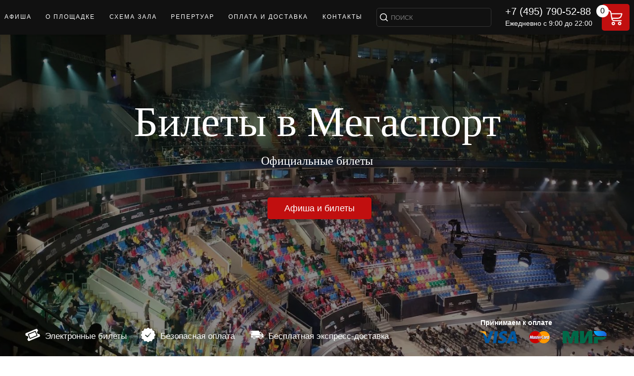

--- FILE ---
content_type: text/html; charset=utf-8
request_url: https://xn--80aff1anfifm.com/
body_size: 14034
content:
<!DOCTYPE html>
<html itemscope itemtype="http://schema.org/LocalBusiness">
<head>
<meta http-equiv="Content-Type" content="text/html; charset=UTF-8">
<!--[if lt IE 9]><script src="http://html5shiv.googlecode.com/svn/trunk/html5.js"></script><![endif]-->
<title itemprop="name">ДС Мегаспорт</title>
<link href="/_tpl/0/css/css" rel="stylesheet">
<meta name="Description" content="Купить билеты в дворец спорта Мегаспорт онлайн">
<meta name="Keywords" content="">
<link href="/css/fonts-google_Cormorant-Unicase.css" rel="stylesheet">
<link rel="shortcut icon" href="/favicon.ico" type="image/x-icon">
<META NAME="Author" CONTENT="Мегаспорт">
<META NAME="Copyright" CONTENT="Мегаспорт">
<META NAME="ResourceURL" content="https://мегаспорт.com">
<meta name="theme-color" content="#ffffff">
<meta property="og:url" content="https://xn--80aff1anfifm.com/" />
<meta property="og:title" content="ДС Мегаспорт" />
<meta property="og:description" content="Купить билеты в дворец спорта Мегаспорт онлайн" />
<meta property="og:type" content="website" />
<meta itemprop="address" content=""></meta>
<link rel="stylesheet" type="text/css" href="/js/highslide-4.1.9/highslide.css">
<link href="/css/fontawesome-all.css" rel="stylesheet">
<link rel="stylesheet" href="/_tpl/0/css/style.css?1769502120" media="screen, projection">
<script type="text/javascript" src="/js/jquery-1.7.js"></script>
<script type="text/javascript" src="/js/jquery.noty.packaged.min.js"></script>
<script type="text/javascript" src="/js/jquery.color.js"></script>
<script type="text/javascript" src="/js/feedback.js?1769502120"></script>
<script type="text/javascript" src="/js/highslide-4.1.9/highslide-full.min.js"></script>
<script type="text/javascript" src="/js/highslide-4.1.9/highslide-with-html.packed.js"></script>
<script type="text/javascript" src="/js/highslide-4.1.9/highslide-with-gallery.packed.js"></script>
<script type="text/javascript" src="/js/highslide-4.1.9/highslide-lang-ru.js"></script>
<script type="text/javascript" src="/js/jquery.simplemodal.js"></script>
<script type="text/javascript" src="/js/jquery.autocomplete.js"></script>
<script type="text/javascript" src="/js/cookie.js"></script>
<script type="text/javascript" src="/_tpl/0/js/script.js"></script>
<script type="text/javascript">
	var _site_ = 'мегаспорт.com';
	var _si_te_ = 'xn--80aff1anfifm.com';
	var IE='\v'=='v';
	var _d_ = '';
	if(navigator.userAgent.indexOf("Trident")>=0) IE = true;
    hs.graphicsDir = '/js/highslide-4.1.9/graphics/';
//    hs.align = 'center';
    hs.transitions = ['expand', 'crossfade'];
    hs.outlineType = 'rounded-white';
    hs.fadeInOut = true;
//    hs.dimmingOpacity = 0.20;
    hs.addSlideshow({
        interval: 5000,
        repeat: false,
        //useControls: true,
        fixedControls: 'fit',
        overlayOptions: {
            opacity: 0.75,
            position: 'bottom center',
            hideOnMouseOut: true
        }
    });
	$(function()
	{
		$('#slider_event').slick({
		slidesToShow: 1,
		slidesToScroll: 1,
		arrows: true,
// 		fade: true,
		adaptiveHeight: true,
		dots: false,
		infinite: true,
		speed: 300,
		autoplay: false,
		autoplaySpeed: 50000});
		$("#search").autocomplete(_d_+"/ajax/search/", {
		q_:1,
		delay:100,
		minChars:2,
		matchSubset:1,
		autoFill:false,
		matchContains:1,
		cacheLength:10,
		selectFirst:false,
		onItemSelect: function(){$('#search-form').submit();},
		maxItemsToShow:10
	});
	$('.kor span').text(cart_count());
	if ($('.btn_list_order').length) if (cart_count()>0) $('.btn_list_order').show(); else $('.btn_list_order').hide();
	});
</script>
<script type="text/javascript" src="/js/slick.min.js"></script>
<script>
    $(function() {
		var anc = window.location.hash.replace("#","");
		if (anc!='') move_to_id(anc,1500,250);
        $("#search").focus(function() {
            $(this).parent().parent().css("background-color","#fff");
            $(this).removeAttr("placeholder");
            $(this).css("color","#000");
            $(this).css("height","40px");
            $(".nav-ser").css("transition","background-color 1s ease");
            $(this).css("font-size","24px");
            $(this).attr("size","12");  
        });
        $("#search").blur(function() {
            $(this).parent().parent().css("background-color","#111");
            $(this).attr("placeholder","ПОИСК");
            $(this).css("color","#fff");
            $(this).css("height","30px");
            $(this).css("font-size","13px");
            $(this).attr("size","24");
        });   
    });
</script>
<script>
$(function() {
var topOffset = parseInt($('#sticky').offset().top) - parseInt(69);
$(window).scroll(function() {
var scrollTop = $(window).scrollTop();
  if (scrollTop >= topOffset){
    $('#sticky').css({
      marginTop: 69,
      position: 'fixed',
    });
    $('.box_event').css({
      marginTop: 93
    });
  } else {
    $('#sticky').css({
      marginTop: 0,
      position: 'relative'
    });
    $('.box_event').css({
      marginTop: 0
    });
  }
});
});
</script>
<script>
    $(function() {
    $('.title_map').live('click',function(){  
        var basket = $(".basket");
        var w = $(this).width();
        var h = $(this).height();
        $(this).clone().css ({
            'width' : w,
            'height' : h,
            'position' : 'absolute', 
            'top' : $(this).offset().top,
            'left' : $(this).offset().left,
            'z-index' : '9000'
        }).appendTo("body").animate ({
            opacity: 0.05,
            left: basket.offset()['left'],
            top: basket.offset()['top'],
            width: 20,
            height: 0
        }, 
            1000, function() {	
                $(this).remove();
            }); 

        });
        
        setTimeout(function () {
            var random = /*Math.floor(Math.random() * 20) + 3*/getRandom(2,4);
            random = random + ' ' + padej(random, ['билета', 'билетов', 'билетов']);

            var n = noty({text: 'Кто-то только что стал счастливым обладателем <span>'+random+'</span>',layout: 'bottomRight', type:'warning'});

            setTimeout(function () {
                n.close();
            }, 15000);
        }, (getRandom(5,20)*1000));
    });
</script>

<script>
/*
    $(function() {            
    var txt = 0;    

            if ($(".slick-active").find(".containe-h1").text().length > 10) {
                               
                $(".slide-item").find(".containe-h1").css("font-size", "85px");
                txt = txt + 1;
                $(".end").html(txt);
            }
    });  
    */
</script>
<style type="text/css">.highslide img {cursor: url(highslide/graphics/zoomin.cur), pointer !important;}.highslide-viewport-size {position: fixed; width: 100%; height: 100%; left: 0; top: 0}</style>
<meta name="yandex-verification" content="0dd8619d109f8acc" /><style>span.tl>span {color: #ff0000;} .zal-map path[tp=tl], .zal-map circle[tp=tl] {stroke: #ff0000;} span.zr>span {color: #000000;} .zal-map path[tp=zr], .zal-map circle[tp=zr] {stroke: #000000;} span.cch>span {color: #9c27b0;} .zal-map path[tp=cch], .zal-map circle[tp=cch] {stroke: #9c27b0;} span.kss>span {color: #0aff00;} .zal-map path[tp=kss], .zal-map circle[tp=kss] {stroke: #0aff00;} span.ice>span {color: #ff8603;} .zal-map path[tp=ice], .zal-map circle[tp=ice] {stroke: #ff8603;} span.rk>span {color: #00fbff;} .zal-map path[tp=rk], .zal-map circle[tp=rk] {stroke: #00fbff;} span.kssy>span {color: #0400ff;} .zal-map path[tp=kssy], .zal-map circle[tp=kssy] {stroke: #0400ff;} span.int>span {color: #009405;} .zal-map path[tp=int], .zal-map circle[tp=int] {stroke: #009405;} span.conc>span {color: #fff700;} .zal-map path[tp=conc], .zal-map circle[tp=conc] {stroke: #fff700;} span.gb>span {color: #607d8b;} .zal-map path[tp=gb], .zal-map circle[tp=gb] {stroke: #607d8b;} span.ptl>span {color: #e91e63;} .zal-map path[tp=ptl], .zal-map circle[tp=ptl] {stroke: #e91e63;} </style>
</head>
<body>
<div id="city-container" class="city-container" style="position: fixed; z-index: 1002; left: 50%; top: 171px;width: 450px;margin-left: -225px;">
<a class="modalCloseImg city-close" title="Close"></a><div id="city-modal" style="display: block;max-height: 70%;overflow-y: auto;">
<i class="fas fa-times city-modal-close" onclick="$.modal.close();return false;"></i>
<div id="city-container-title">Выбрать город:</div>
<div class="city-data"><div class="col"><a href="https://мегаспорт.com" class="">Все города</a></div></div>
</div></div>
<div class="btn_list_order"><a class="button" href="/zakaz/">Оформить заказ</a></div><div class="overlay"></div>
<div class="load"><span></span></div>
<div id="tooltip"></div>
<div class="highslide-html-content" id="highslide-html-content-map" align="left" >
<div class="title_map"></div>
<div class="title_tel"><strong>+7 (495) 790-52-88</strong></div>
<div class="btn_list"><a class="order" href="#">Выбрать по цене</a></div>
<div class="butt">
		<i class="fas fa-plus plus" title="Увеличить"></i>
	<i class="fas fa-minus minus" title="Уменьшить"></i>
	<i class="fas fa-expand expand" title="Центровка" onclick="$('.zal-map').attr('style',zal_map_css)"></i>
</div>
<i class="far fa-times-circle control_close control_close_btn" title="Закрыть"></i>
<div class="_center_"><div class="zal-map" id="zal-map"></div></div>
</div>
<div class="ticket-modal" id="ticket-modal">
	<i class="fas fa-times ticket-modal-close" onclick="buy_map_this.click();return false;"></i>
	<div class="ticket-modal-sector"></div>
	<div class="ticket-modal-title">Выберите количество билетов</div>
	<div class="ticket-modal-choise-name">
		<div class="ticket-modal-choise-get">
			<span class="name">В наличии:</span>
		</div>
		<div class="ticket-modal-choise-cost">
			<span class="name">По цене:</span>
		</div>
		<div class="ticket-modal-choise-have">
			<span class="name">Вам нужно:</span>
		</div>
	</div>
</div>
<div class="nav" >
        <div class="heder-nav">
            <div class="nav2">
                <div class="nav-li">
									                    <a  class="active"  href="/">АФИША</a>
				                    <a  href="/about/">О ПЛОЩАДКЕ</a>
				                    <a  href="/shema-zala/">СХЕМА ЗАЛА</a>
				                    <a  href="/repertuar/">РЕПЕРТУАР</a>
				                    <a  href="/oplata/">ОПЛАТА И ДОСТАВКА</a>
				                    <a  href="/kontakty/">КОНТАКТЫ</a>
				                    <div class="nav-ser">
                        <form action="/search/" method="GET" id="search-form" class="search">
							<input type="hidden" name="q_" value="" />
                            <input name="q" class="nav-ser1" type="text" placeholder="ПОИСК" id="search"> 
                        </form>
                    </div>
                    <div class="phonenumber">
                        <span itemprop="telephone">+7 (495) 790-52-88</span>
                        <p itemprop="openingHours">Ежедневно с 9:00 до 22:00</p>
                    </div>
                    <div class="basket" onclick="location=_d_+'/cart/';">
                        <svg width="30px" height="32px" viewBox="0 0 25 27" version="1.1" xmlns="http://www.w3.org/2000/svg" xmlns:xlink="http://www.w3.org/1999/xlink"><g stroke="none" stroke-width="1" fill="none" fill-rule="evenodd"><path fill="currentColor" d="M12.2896341,23.1341463 C12.2896341,21.935557 11.5676214,20.8549885 10.4602692,20.3963082 C9.35291704,19.9376279 8.07829958,20.1911651 7.23076893,21.0386958 C6.38323828,21.8862264 6.1297011,23.1608439 6.58838139,24.268196 C7.04706167,25.3755482 8.12763018,26.097561 9.32621951,26.097561 C10.9621716,26.0958805 12.2879537,24.7700985 12.2896341,23.1341463 Z M8.19207317,23.1341463 C8.19207317,22.5077746 8.69984778,22 9.32621951,22 C9.95259124,22 10.4603659,22.5077746 10.4603659,23.1341463 C10.4603659,23.7605181 9.95259124,24.2682927 9.32621951,24.2682927 C9.0254252,24.2682927 8.73695064,24.1488026 8.52425694,23.9361089 C8.31156325,23.7234152 8.19207317,23.4349407 8.19207317,23.1341463 Z" fill-rule="nonzero"></path> <path fill="currentColor" d="M23.0670732,23.1341463 C23.0670732,21.935557 22.3450604,20.8549885 21.2377082,20.3963082 C20.1303561,19.9376279 18.8557386,20.1911651 18.008208,21.0386958 C17.1606773,21.8862264 16.9071401,23.1608439 17.3658204,24.268196 C17.8245007,25.3755482 18.9050692,26.097561 20.1036585,26.097561 C21.7396107,26.0958805 23.0653927,24.7700985 23.0670732,23.1341463 Z M18.9695122,23.1341463 C18.9695122,22.5077746 19.4772868,22 20.1036585,22 C20.7300303,22 21.2378049,22.5077746 21.2378049,23.1341463 C21.2378049,23.7605181 20.7300303,24.2682927 20.1036585,24.2682927 C19.4772868,24.2682927 18.9695122,23.7605181 18.9695122,23.1341463 Z" fill-rule="nonzero"></path> <path fill="currentColor" d="M1.64939024,0.18902439 L1.36280488,0.140243902 C1.03383608,0.0693276161 0.692496785,0.184789125 0.474130389,0.440847141 C0.255763993,0.696905158 0.195647505,1.05219361 0.317617527,1.36583816 C0.439587549,1.67948271 0.723939871,1.9008142 1.05792683,1.94207317 L1.3445122,1.99085366 C2.8780281,2.25832727 4.07435971,3.4668913 4.32621951,5.00304878 L5.99085366,15.1768293 C6.36847303,17.5353866 8.40408783,19.2698596 10.7926829,19.2682927 L22.7621951,19.2682927 C23.2673336,19.2682927 23.6768293,18.858797 23.6768293,18.3536585 C23.6768293,17.84852 23.2673336,17.4390244 22.7621951,17.4390244 L10.7926829,17.4390244 C9.38037283,17.4373426 8.15409884,16.4659116 7.82926829,15.0914634 L17.4634146,15.0914634 C20.248952,15.0985593 22.7172023,13.2979707 23.5609756,10.6432927 L24.652439,7.24085366 C24.7733065,6.86695557 24.7066038,6.45772489 24.4732596,6.14156163 C24.2399154,5.82539838 23.8685228,5.64104401 23.4756098,5.64634146 L6.27439024,5.64634146 L6.12195122,4.70731707 C5.74416151,2.40308086 3.9496641,0.590234802 1.64939024,0.18902439 Z M22.6554878,7.47865854 L21.820122,10.0853659 C21.212981,11.978862 19.4518681,13.2630325 17.4634146,13.2621951 L7.51829268,13.2621951 L6.57317073,7.4695122 L22.6554878,7.47865854 Z" fill-rule="nonzero"></path></g></svg>
                    </div>
                </div>
                <div class="tickets-quantity kor" onclick="location=_d_+'/cart/';"><span>0</span></div>
            </div>
            
        </div>
                <div class="containe-heder" id="slider_event">
            				<div class="slide-item" style="background: url(/_i_/eG4tLTgwYWZmMWFuZmlmbS5jb218L3N0b3JlLzgvYmYvcHJldl8yNV8xNTY5NTcxODI2.jpg) no-repeat;">
				<div class="conten-nav">
					<h1 class="mainpageheader">
								Билеты в Мегаспорт						</h1> 
					<div class="containe-descriptions">
							Официальные билеты						</div>
					<div class="containe-a"><a href="#_afisha" class="containe-a" >Афиша и билеты</a></div>
				</div>
				</div>
													
			           
        </div>
        <div class="bottomnav">
            <img src="/_i_/eG4tLTgwYWZmMWFuZmlmbS5jb218L190cGwvMC9pbWcvb2ZmaWNpYWwtdGlja2V0cw.svg" alt=""><span>Электронные билеты</span>
            <img src="/_i_/eG4tLTgwYWZmMWFuZmlmbS5jb218L190cGwvMC9pbWcvd2FycmFudHky.svg" alt=""><span>Безопасная оплата</span>
            <img src="/_i_/eG4tLTgwYWZmMWFuZmlmbS5jb218L190cGwvMC9pbWcvZGVsaXZlcnk.svg" alt=""><span>Бесплатная экспресс-доставка</span>
            <div class="cards">
                <a href="/oplata/"><img src="/_i_/eG4tLTgwYWZmMWFuZmlmbS5jb218L190cGwvMC9pbWcvdmlzYQ.svg" alt="" class="visa"></a>
                <a href="/oplata/"><img src="/_i_/eG4tLTgwYWZmMWFuZmlmbS5jb218L190cGwvMC9pbWcvbWFzdGVyY2FyZA.svg" alt="" class="mastercard"></a>
                <a href="/oplata/"><img src="/_i_/eG4tLTgwYWZmMWFuZmlmbS5jb218L190cGwvMC9pbWcvbWlyLWxvZ28.svg" alt="" class="mir"></a>
            </div>
            <div class="cards-title">Принимаем к оплате</div>
        </div>
            </div>
<div class="wrapper">
	
    <div class="midle_wrap">
        <div class="middle">
            <div class="container">
                <main class="content">
				<script>
$(function() {
	$('#ajax_content a.ajax').live('click',function() {
		var href = $(this).attr('href');
		$('.load').show();
		$.post(href,{ajax: 1},function(result) {
			$('#ajax_content').html(result);
			move_to_id('ajax_content');
			$('.load').hide();
		});
		return false;
	});
});
</script>
                <div style="clear: both;"></div>
				<script>
var buy_map_this;
var price_color = new Array(
	'#5dc1e3',
	'#a5cc43',
	'#ffaa00',
	'#ff5959',
	'#b557b0'
);
var zal_map_css = '';
$(function() {

	$('#ajax_content a.ajax').live('click',function() {
		var href = $(this).attr('href');
				$('.load').show();
		$.post(href,{ajax: 1},function(result) {
			$('#ajax_content').html(result);
			move_to_id('ajax_content');
			$('.load').hide();
			setTimeout(CalendarInit(_d_), 3000);
		});
		return false;
	});
	
	$('#ajax_content .more').live('click',function() {
		var href = $(this).attr('data-href');
		$('#ajax_content .paginator2 .more').html('<img class="loader" src="/_i_/eG4tLTgwYWZmMWFuZmlmbS5jb218L2ltZy90aHJlZS1kb3Rz.svg" />');
		// 		$('.load').show();
		$.post(href,{ajax: 1, more: 1},function(result) {
			$('#ajax_content .paginator2').remove();
			$('#ajax_content .box_event ul').append(result);
// 			$('.load').hide();
		});
		return false;
	});
	
	$('#ajax_content select.ajax').live('change',function() {
		var href = $(this).val();
				$('.load').show();
		$.post(href,{ajax: 1},function(result) {
			$('#ajax_content').html(result);
		});
		move_to_id('ajax_content');
		$('.load').hide();
		return false;
	});
		
	$('.btn_list .sob_select>select').live('change',function() {
		var val_ = $(this).val();
		var val_arr_ = val_.split('-');
		if ($(".btn_list .sob_select .buy_map[data-sob='"+val_+"']").length) $(".btn_list .sob_select .buy_map[data-sob='"+val_+"']").click();
		if ($(".btn_list .order").length) {
			var val_href_ = $(".btn_list .order").attr('href').split('=');
			$(".btn_list .order").attr('href',val_href_[0]+'='+val_arr_[3]);
		}
	});
	
	$('.buy_mesto').live('click',function() {
		var target = $(this).data('bilet');
		var ev = $(this).data('ev');
		var sob = $(this).data('sob');
		var href = '/';
		$('.control_close').click();
		if ($('#'+sob).css('display')=='none') {
			$('.load').css('display','block');
			$('.load span').text('Загрузка билетов ...');
			$.post(_d_+'/ajax/bilets/',{event: ev, date:target, sob:sob},function(result) {
				$('.load').css('display','none');
				if (IE) { } else window.history.replaceState(null, null, href+'?p='+sob);
				$('.bilet-list').slideUp();
				$('#'+sob).html(result.data_str).ready(function() {
				$('#'+sob+' .row-line').sortElements(function(a, b){
					return parseInt($(a).attr("data-sort")) > parseInt($(b).attr("data-sort")) ? 1 : -1;
				});
				$('.mesto').click(function() {
					var id = $(this).data('mesto');
					var mesto = $(this).data('sort');
					var str = '';
					if (!getCookie('userCart')) {
						setCookie('userCart',JSON.stringify(new Array(id/*+'-'+mesto*/)),null,'/');
						$(this).addClass('active');
						str = 'Билет добавлен в корзину.';
					} else {
						var cart = JSON.parse(getCookie('userCart'));
						var found = $.inArray(id/*+'-'+mesto*/,cart);
						if (found<0) {
							cart.push(id/*+'-'+mesto*/);
							$(this).addClass('active');
							str = 'Билет добавлен в корзину.';
						} else {
							cart.splice(found,1);
							$(this).removeClass('active');
							str = 'Билет удален из корзины.';
						}
						setCookie('userCart',JSON.stringify(cart),null,'/');
					}
					$('.kor span').text(cart_count());
					if ($('.btn_list_order').length) if (cart_count()>0) $('.btn_list_order').show(); else $('.btn_list_order').hide();
					var n = noty({text: '<a href="/cart/">'+str+'<p class="a">перейти в корзину</p></a>',layout: 'bottomRight',timeout: 3000});
				});
				}).slideDown(function() {
				move_to_id(sob,800,140);
				});
			});
		} else {
			if (IE) { } else window.history.replaceState(null, null, href);
			$('#'+sob).slideUp();
		}
		return false;
	});
	$('.buy_map').live('click',function() {
		if ($('.btn_list_order').length) if (cart_count()>0) $('.btn_list_order').show(); else $('.btn_list_order').hide();
		buy_map_this = $(this);
		var __bilet;
		var re = /\+/gi;
		var _cost = 0;
		var svg_map = $(this).data('svg_map');
		var zal = $(this).data('zal');
		var bil = $(this).data('bilet');
		var ev = $(this).data('ev');
		var sob = $(this).data('sob');
		var ev_name = $(this).data('ev_name');
		var href = $(this).attr('href');
		var id_ev = ev;
		monthA = 'января,февраля,марта,апреля,мая,июня,июля,августа,сентября,октября,ноября,декабря'.split(',');
		var date = new Date(parseInt(bil)*1000);
		if (!getCookie('userCart')) var bilets = new Array(); else var bilets = JSON.parse(getCookie('userCart'));
		$('.load').css('display','block');
		$('.overlay').css('display','none');
		$(".overlay .back_all_zal").remove();
		$('#ticket-modal').css('display','none');
		$('.load span').text('Загрузка карты ...');
			$('#highslide-html-content-map .zal-map').load((svg_map=='' ? '/map/'+zal+'.svg' : svg_map)+'?1769500800', function(response, status, xhr) {
			if (xhr.status==200) {
				if ($('#highslide-html-content-map .zal-map path[idd]').length>0 || $('#highslide-html-content-map .zal-map circle[idd]').length>0) {
					var new_map = ($('.zal-map circle[idd*="."]').length ? 1 : 0);
					if (new_map===1) $('.zal-map circle[type=mesto]').attr({'stroke':'#E0E0E0','fill':'#E0E0E0'});
					$('.load span').text('Загрузка билетов ...');
					$.post(_d_+'/ajax/map_bilets/',{zal:zal,bilet:bil,event:ev,idd:id_ev,sob:sob,new_map:new_map},function(result) {
						if (new_map===1) {
							r_free = $($('.zal-map circle[idd*="."]')[0]).attr('r');
							r_empty = Math.ceil(r_free*30/100);
							$('.zal-map circle[idd*="."]').attr('r',r_empty);
							$('#highslide-html-content-map .line_price').remove();
							$('#highslide-html-content-map').append('<div class="line_price unselectable"></div>');
							$.each(result.cost_color, function(k,v) {
								if (price_color[k]!=null) $('#highslide-html-content-map .line_price').append('<div style="border-bottom-color:'+price_color[k]+';" data-tooltip="Нажмите для выбора<br />этого диапазона цен на схеме зала"><span>'+v+'</span></div>');
							});
							$('#highslide-html-content-map .line_price').append('<div><span>'+result.cost_stop+'</span></div>');
						}
						$.each(result.data, function(k,v) {
							if (new_map===0) {
								$('.zal-map path[idd="'+v.idd+'"]').attr('fill','#000000').attr('stroke','#000000').attr('data-tooltip',v.title).attr('bilet',v.bilet).attr('cost',v.cost).attr('tp',v.type);
								if ($.inArray(v.bilet, bilets)>=0) $('.zal-map path[idd="'+v.idd+'"]').attr('class','active').attr('idt','free'); else $('.zal-map path[idd="'+v.idd+'"]').attr('idt','free');
							}
							
							if (new_map===1) {
								$('.zal-map circle[idd="'+v.idd+'"]').attr('fill',price_color[parseInt(v.color)]).attr('stroke',price_color[parseInt(v.color)]).attr('data-tooltip',v.title).attr('bilet',v.bilet).attr('cost',v.cost).attr('tp',v.type).attr('r',r_free);
								if ($.inArray(v.bilet, bilets)>=0) $('.zal-map circle[idd="'+v.idd+'"]').attr('class','active').attr('idt','free'); else $('.zal-map circle[idd="'+v.idd+'"]').attr('idt','free');
							}
						});
						
						$('.title_map').html('<h2>'+ev_name+'</h2><p>'+date.getDate()+' '+monthA[date.getMonth()]+' '+date.getFullYear()+' в '+date.getHours()+':'+(date.getMinutes()<10?'0':'') + date.getMinutes()+'</p><p>'+result.sob.zal_name+'</p>'+(typeof buy_map_this.attr('data-covid_free')!=='undefined' ? '<br /><p class="covid_free">COVID-FREE. На спектакль допускаются зрители с паспортом и соответствующим QR-кодом (свидетельствующем либо о прививке от коронавируса, либо переболевшим им в последние 6 месяцев, либо отрицательным ПЦР-тестом, сданным не ранее, чем за 72 часа до начала мероприятия</p>' : ''));
						$('.btn_list .order').attr({'href': href});
						$('.btn_list .sob_select').remove();
						if (result.sob_list.length) {
							$('.btn_list').append('<div class="sob_select"><select></select></div>');
							var str_opt = '';
							var str_btn = '';
							$.each(result.sob_list, function(k,v) {
								var date_opt = new Date(parseInt(v['d_stamp'])*1000);
								str_btn += '<span style="display:none;" class="buy_map" data-bilet="'+v['d_stamp']+'" data-zal="'+zal+'" data-ev="'+ev+'" data-sob="'+v['id']+'" data-svg_map="'+svg_map+'" data-ev_name="'+ev_name+'"></span>';
								str_opt += '<option value="'+v['id']+'" '+(sob==v['id'] ? 'selected' : '')+'>'+date_opt.getDate()+' '+monthA[date_opt.getMonth()]+' '+date_opt.getFullYear()+' в '+date_opt.getHours()+':'+(date_opt.getMinutes()<10?'0':'') + date_opt.getMinutes()+'</option>';
							});
							if (str_opt!='') $('.btn_list .sob_select select').append(str_opt);
							if (str_btn!='') $('.btn_list .sob_select').append(str_btn);
						}
						$('.load').css('display','none');
						$("#highslide-html-content-map").css({width: (window.innerWidth), height: (window.innerHeight)}).modal();
						_map_ratio = ($(".zal-map").outerWidth(true)/$(".zal-map").outerHeight(true)).toFixed(3);
						$(".zal-map").css({width: $(window).outerWidth(true)+'px',height: ($(window).outerHeight(true)-230)+'px','padding': '100px 0 0','top':0});
						if ($(".zal-map").outerHeight(true)<$("._center_").height()) $(".zal-map").css('top',(($("._center_").height()-$(".zal-map").outerHeight(true))/2));
						zal_map_css = $(".zal-map").attr('style');
						$('body').css('overflow','hidden');
						$(".zal-map").drag();
											});
				} else {
					$('#highslide-html-content-map .line_price, #highslide-html-content-map .line_price2').remove();
					$("#highslide-html-content-map .back_all_zal").remove();
					$.post(_d_+'/ajax/map_bilets_sector/',{zal:zal,bilet:bil,event:ev,idd:id_ev,sob:sob},function(result) {
						$.each(result.data, function(k,v) {
							$('.zal-map g[ids="'+v.sector+'"]').attr('b',v.count).attr('data-tooltip',''+v.name+'<br /><strong>'+v.count+' бил.</strong>').attr('svg',v.svg).find('path').attr('fill',/*'#e9e9e9'*/price_color[parseInt(v.color)]);
						})
						
						$('#highslide-html-content-map').append('<div class="line_price2 unselectable"></div>');
						$.each(result.cost_color, function(k,v) {
							if (price_color[k]!=null) $('#highslide-html-content-map .line_price2').append('<div style="border-bottom-color:'+price_color[k]+';" data-tooltip="Нажмите для выбора<br />этого диапазона цен на схеме зала"><span>'+v+' <i class="fas fa-ruble-sign"></i> +</span></div>');
						});
						
						$('.load').css('display','none');
						$('.title_map').html('<h2>'+ev_name+'</h2><p>'+date.getDate()+' '+monthA[date.getMonth()]+' '+date.getFullYear()+' в '+date.getHours()+':'+(date.getMinutes()<10?'0':'') + date.getMinutes()+'</p><p>'+result.sob.zal_name+'</p>'+(typeof buy_map_this.attr('data-covid_free')!=='undefined' ? '<br /><p class="covid_free">COVID-FREE. На спектакль допускаются зрители с паспортом и соответствующим QR-кодом (свидетельствующем либо о прививке от коронавируса, либо переболевшим им в последние 6 месяцев, либо отрицательным ПЦР-тестом, сданным не ранее, чем за 72 часа до начала мероприятия</p>' : ''));
						$('.btn_list .order').attr({'href': href});
						$('.btn_list .sob_select').remove();
						if (result.sob_list.length) {
							$('.btn_list').append('<div class="sob_select"><select></select></div>');
							var str_opt = '';
							var str_btn = '';
							$.each(result.sob_list, function(k,v) {
								var date_opt = new Date(parseInt(v['d_stamp'])*1000);
								str_btn += '<span style="display:none;" class="buy_map" data-bilet="'+v['d_stamp']+'" data-zal="'+zal+'" data-ev="'+ev+'" data-sob="'+v['id']+'" data-svg_map="'+svg_map+'" data-ev_name="'+ev_name+'"></span>';
								str_opt += '<option value="'+v['id']+'" '+(sob==v['id'] ? 'selected' : '')+'>'+date_opt.getDate()+' '+monthA[date_opt.getMonth()]+' '+date_opt.getFullYear()+' в '+date_opt.getHours()+':'+(date_opt.getMinutes()<10?'0':'') + date_opt.getMinutes()+'</option>';
							});
							if (str_opt!='') $('.btn_list .sob_select select').append(str_opt);
							if (str_btn!='') $('.btn_list .sob_select').append(str_btn);
						}
						$("#highslide-html-content-map").css({width: (window.innerWidth), height: (window.innerHeight)}).modal();
						_map_ratio = ($(".zal-map").outerWidth(true)/$(".zal-map").outerHeight(true)).toFixed(3);
						$(".zal-map").css({width: ($(window).outerWidth(true)-50)+'px',height: ($(window).outerHeight(true)-120-50)+'px','padding': '120px 0 0 0','top':0,'left':25});
						if ($(".zal-map").outerHeight(true)<$("._center_").height()) $(".zal-map").css('top',(($("._center_").height()-$(".zal-map").outerHeight(true))/2));
						zal_map_css = $(".zal-map").attr('style');
						$('body').css('overflow','hidden');
						$(".zal-map").drag();
					});
					
					$('.zal-map g[ids]').click(function() {
						if (typeof $(this).attr('b') === typeof undefined || $(this).attr('b') === false) return false;
						var cart = (!getCookie('userCart') ? new Array() : JSON.parse(getCookie('userCart')));
						var _sector_ = $(this).attr('ids');
						if ($(this).attr('ticket-modal')) {
							$('.load').css('display','block');
							$('.load span').text('Загрузка билетов ...');
							$('#ticket-modal .ticket-modal-choise').remove();
							$.post(_d_+'/ajax/map_bilets/',{zal:zal,bilet:bil,event:ev,idd:id_ev,sob:sob,sector:_sector_,new_map:new_map,ticket_modal:1},function(result) {
							
								var result_cart = cart.reduce(function(acc, el) {
									acc[el] = (acc[el] || 0) + 1;
									return acc;
								}, {});
								
								var _temp_ = result.sob.id.split('-');
								$.each(result.data, function(k,v) {
									var idd = _temp_[0]+'-'+_temp_[2]+'-'+_temp_[1]+'-'+_temp_[3]+'-'+_sector_+'-'+v[1];
									var str = '<div class="ticket-modal-choise" id="'+idd+'"><div class="ticket-modal-choise-get"><span class="val">'+v[0]+'</span></div><div class="ticket-modal-choise-cost" data-idd="'+idd+'"><span class="val">'+k+'</span></div><div class="ticket-modal-choise-have"><span class="val"><span class="mn">-</span><span class="num">'+(result_cart[idd] ? result_cart[idd] : 0)+'</span><span class="pl">+</span></span></div></div>';
									$('#ticket-modal').append(str);
								});
								
								$('#ticket-modal .ticket-modal-sector').html(result.sector_name);
								$('#ticket-modal .ticket-modal-choise>div>.val .mn').click(function() {
// 									var idd = _temp_[0]+'-'+_temp_[2]+'-'+_temp_[1]+'-'+_temp_[3]+'-'+_sector_+'-'+$(this).parent().parent().parent().find('.ticket-modal-choise-cost .val').text();
									var idd = $(this).parent().parent().parent().find('.ticket-modal-choise-cost').attr('data-idd');
									var itm = parseInt($(this).parent().find('.num').text());
									if (itm>0) itm = itm - 1;
									$('#ticket-modal .ticket-modal-choise[id="'+idd+'"]>div>.val .num').text(itm);
									cart_ticket_modal(itm, idd, 'Билет удален из корзины.')
								});
								$('#ticket-modal .ticket-modal-choise>div>.val .pl').click(function() {
// 									var idd = _temp_[0]+'-'+_temp_[2]+'-'+_temp_[1]+'-'+_temp_[3]+'-'+_sector_+'-'+$(this).parent().parent().parent().find('.ticket-modal-choise-cost .val').text();
									var idd = $(this).parent().parent().parent().find('.ticket-modal-choise-cost').attr('data-idd');
									var itm = parseInt($(this).parent().find('.num').text());
									if (itm<parseInt($(this).parent().parent().parent().find('.ticket-modal-choise-get .val').text())) itm = itm + 1;
									$('#ticket-modal .ticket-modal-choise[id="'+idd+'"]>div>.val .num').text(itm);
									cart_ticket_modal(itm, idd, 'Билет добавлен в корзину.')
								});
								$('.load').css('display','none');
								$('.overlay').css('display','block');
								$(".overlay").prepend('<span class="back_all_zal" onclick="buy_map_this.click();return false;">Выбрать сектор</span>');
								$('#ticket-modal').show();
								console.log(result);
							});
						} else {
							$('.load').css('display','block');
							$('.load span').text('Загрузка карты ...');
							var sector_svg = ($(this).attr('svg')!='' ? $(this).attr('svg')+'?1769500800' : '/map/'+zal+'/'+_sector_+'.svg?1769500800');
							console.log(sector_svg);
							$('#highslide-html-content-map .zal-map').load(sector_svg, function(response2, status2, xhr2) {
							if (xhr2.status==200) {
								var new_map = ($('.zal-map circle[idd*="."]').length ? 1 : 0);
								if (new_map===1) $('.zal-map circle[type=mesto]').attr({'stroke':'#E0E0E0','fill':'#E0E0E0'});
								$('.load span').text('Загрузка билетов ...');
								$.post(_d_+'/ajax/map_bilets/',{zal:zal,bilet:bil,event:ev,idd:id_ev,sob:sob,sector:_sector_,new_map:new_map},function(result) {
									if (new_map===1) {
										r_free = $($('.zal-map circle[idd*="."]')[0]).attr('r');
										r_empty = Math.ceil(r_free*30/100);
										$('.zal-map circle[idd*="."]').attr('r',r_empty);
										$('#highslide-html-content-map .line_price, #highslide-html-content-map .line_price2').remove();
										$('#highslide-html-content-map').append('<div class="line_price unselectable"></div>');
										$.each(result.cost_color, function(k,v) {
											if (price_color[k]!=null) $('#highslide-html-content-map .line_price').append('<div style="border-bottom-color:'+price_color[k]+';" data-tooltip="Нажмите для выбора<br />этого диапазона цен на схеме зала"><span>'+v+' <i class="fas fa-ruble-sign"></i></span></div>');
										});
										$('#highslide-html-content-map .line_price').append('<div><span>'+result.cost_stop+' <i class="fas fa-ruble-sign"></i></span></div>');
									}
									$.each(result.data, function(k,v) {
										if (new_map===0) {
											$('.zal-map path[idd="'+v.idd+'"]').attr('fill','#000000').attr('stroke','#000000').attr('data-tooltip',v.title).attr('bilet',v.bilet).attr('cost',v.cost).attr('tp',v.type);
											if ($.inArray(v.bilet, bilets)>=0) $('.zal-map path[idd="'+v.idd+'"]').attr('class','active').attr('idt','free'); else $('.zal-map path[idd="'+v.idd+'"]').attr('idt','free');
										}
										
										if (new_map===1) {
											$('.zal-map circle[idd="'+v.idd+'"]').attr('fill',price_color[parseInt(v.color)]).attr('stroke',price_color[parseInt(v.color)]).attr('data-tooltip',v.title).attr('bilet',v.bilet).attr('cost',v.cost).attr('tp',v.type).attr('r',r_free);
											if ($.inArray(v.bilet, bilets)>=0) $('.zal-map circle[idd="'+v.idd+'"]').attr('class','active').attr('idt','free'); else $('.zal-map circle[idd="'+v.idd+'"]').attr('idt','free');
										}
									});
									
									$('.title_map').html('<h2>'+ev_name+'</h2><p>'+date.getDate()+' '+monthA[date.getMonth()]+' '+date.getFullYear()+' в '+date.getHours()+':'+(date.getMinutes()<10?'0':'') + date.getMinutes()+'</p><p>'+result.sob.zal_name+'</p>'+(typeof buy_map_this.attr('data-covid_free')!=='undefined' ? '<br /><p class="covid_free">COVID-FREE. На спектакль допускаются зрители с паспортом и соответствующим QR-кодом (свидетельствующем либо о прививке от коронавируса, либо переболевшим им в последние 6 месяцев, либо отрицательным ПЦР-тестом, сданным не ранее, чем за 72 часа до начала мероприятия</p>' : ''));
									$('.btn_list .order').attr({'href': href});
									$('.btn_list .sob_select').remove();
									if (result.sob_list.length) {
										$('.btn_list').append('<div class="sob_select"><select></select></div>');
										var str_opt = '';
										var str_btn = '';
										$.each(result.sob_list, function(k,v) {
											var date_opt = new Date(parseInt(v['d_stamp'])*1000);
											str_btn += '<span style="display:none;" class="buy_map" data-bilet="'+v['d_stamp']+'" data-zal="'+zal+'" data-ev="'+ev+'" data-sob="'+v['id']+'" data-svg_map="'+svg_map+'" data-ev_name="'+ev_name+'"></span>';
											str_opt += '<option value="'+v['id']+'" '+(sob==v['id'] ? 'selected' : '')+'>'+date_opt.getDate()+' '+monthA[date_opt.getMonth()]+' '+date_opt.getFullYear()+' в '+date_opt.getHours()+':'+(date_opt.getMinutes()<10?'0':'') + date_opt.getMinutes()+'</option>';
										});
										if (str_opt!='') $('.btn_list .sob_select select').append(str_opt);
										if (str_btn!='') $('.btn_list .sob_select').append(str_btn);
									}
									$("#highslide-html-content-map").prepend('<span class="back_all_zal" onclick="buy_map_this.click();return false;">Выбрать сектор</span>');
									$('.load').css('display','none');
									$("#highslide-html-content-map").css({width: (window.innerWidth), height: (window.innerHeight)}).modal();
									_map_ratio = ($(".zal-map").outerWidth(true)/$(".zal-map").outerHeight(true)).toFixed(3);
									$(".zal-map").css({width: ($(window).outerWidth(true)-250)+'px',height: ($(window).outerHeight(true)-120-250)+'px','padding': '120px 0 0 0','top':0,'left':125});
									if ($(".zal-map").outerHeight(true)<$("._center_").height()) $(".zal-map").css('top',(($("._center_").height()-$(".zal-map").outerHeight(true))/2));
									zal_map_css = $(".zal-map").attr('style');
									$('body').css('overflow','hidden');
									$(".zal-map").drag();
								});
							} else {
								$('.load').css('display','none');
								alert('Схема не найдена!');
							}
							});
						}
					});
				}
			} else {
				$('#highslide-html-content-map .zal-map').html('');
				$('.load').css('display','none');
				alert('Схема не найдена!');
			}
			});
		return false;
	});
	$('.zal-map path, .zal-map circle[type=mesto]').live('click',function() {
		var re = /\+/gi;
		var _cost = 0;
		var _bilet = $(this).attr('bilet').replace(re, 'p');
		var _bilet_data = _bilet.split('-');
		if ($(this).attr('idt')=='free') {
			if ($(this).attr('class')!='active') {
				$(this).attr('class','active');
				if ($('span[data-mesto='+_bilet_data[0]+'][data-sort='+_bilet_data[1]+']').length) $('span[data-mesto='+_bilet_data[0]+'][data-sort='+_bilet_data[1]+']').addClass('active');
			} else {
				$(this).attr('class','');
				if ($('span[data-mesto='+_bilet_data[0]+'][data-sort='+_bilet_data[1]+']').length) $('span[data-mesto='+_bilet_data[0]+'][data-sort='+_bilet_data[1]+']').removeClass('active');
			}
						if (!getCookie('userCart')) {
				setCookie('userCart',JSON.stringify(new Array(_bilet)),null,'/');
				$(this).addClass('active');
				str = 'Билет добавлен в корзину.';
			} else {
				var cart = JSON.parse(getCookie('userCart'));
				var found = $.inArray(_bilet,cart);
				if (found<0) {
					cart.push(_bilet);
					$(this).addClass('active');
					str = 'Билет добавлен в корзину.';
				} else {
					cart.splice(found,1);
					$(this).removeClass('active');
					str = 'Билет удален из корзины.';
				}
				setCookie('userCart',JSON.stringify(cart),null,'/');
			}
			$('.kor span').text(cart_count());
			if ($('.btn_list_order').length) if (cart_count()>0) $('.btn_list_order').show(); else $('.btn_list_order').hide();
			var n = noty({text: '<a href="/cart/">'+str+'<p class="a">перейти в корзину</p></a>',layout: 'bottomRight',timeout: 3000});
		}
		return false;
	});
	
	$('.line_price>div').live('click', function() {
		if ($(this).hasClass('active')) {
			$(this).removeClass('active');
			$('svg circle[type=mesto][cost]').css('opacity','1');
		} else {
			$('.line_price>div').removeClass('active');
			$(this).addClass('active');
			$('svg circle[type=mesto][cost]').css('opacity','0.2');
			$('svg circle[type=mesto][cost][fill="'+rgb2hex($(this).css('border-bottom-color'))+'"]').css('opacity','1');
		}
	});
	
		});

	
	function cart_ticket_modal(itm, idd, str)
	{
		var cart = JSON.parse(getCookie('userCart'));
		if (!getCookie('userCart')) cart = new(Array); else cart = cart.filter((n) => {return n != idd});
		for(i=1; i<=itm; i++) cart.push(idd);
		setCookie('userCart',JSON.stringify(cart),null,'/');
		$('.kor span').text(cart_count());
		var n = noty({text: '<a href="/cart/">'+str+'<p class="a">перейти в корзину</p></a>',layout: 'bottomRight',timeout: 3000});
	}
</script>
<div id="ajax_content"> 
<div class="title">Афиша</div><div id="sticky">
<div class="filter">
    <select name="" id="" class="ajax">
        <option hidden value="">Выберите месяц</option>
        <option value="/event/">ВСЕ</option>
                <option  value="/event/?month=1767214801:1769893201">ЯНВАРЯ</option>
                <option  value="/event/?month=1769893201:1772312401">ФЕВРАЛЯ</option>
                <option  value="/event/?month=1772312401:1774990801">МАРТА</option>
                <option  value="/event/?month=1774990801:1777582801">АПРЕЛЯ</option>
                <option  value="/event/?month=1777582801:1780261201">МАЯ</option>
                <option  value="/event/?month=1780261201:1782853201">ИЮНЯ</option>
                <option  value="/event/?month=1782853201:1785531601">ИЮЛЯ</option>
                <option  value="/event/?month=1785531601:1788210001">АВГУСТА</option>
                <option  value="/event/?month=1788210001:1790802001">СЕНТЯБРЯ</option>
                <option  value="/event/?month=1790802001:1793480401">ОКТЯБРЯ</option>
                <option  value="/event/?month=1793480401:1796072401">НОЯБРЯ</option>
                <option  value="/event/?month=1796072401:1798750801">ДЕКАБРЯ</option>
                    </select>
	    <select name="" id="" class="ajax">
        <option hidden value="">Выберите сцену</option>
        <option value="/event/">ВСЕ</option>
            </select>
    </div>
<div class="calendar">
    <div id="choose-date">Выбрать<br /> нужную дату</div>
    <img src="/_i_/eG4tLTgwYWZmMWFuZmlmbS5jb218L190cGwvMC9pbWcvY2FsZW5kYXI.svg" alt="Выбрать дату" title="Выбрать дату">
			<div id="datepicker" class="no_select">
				<table id="calendar2">
				<thead>
				<tr><td>‹<td colspan="5"><td>›
				<tr><td>Пн<td>Вт<td>Ср<td>Чт<td>Пт<td>Сб<td>Вс
				<tbody>
				</table>
			</div>
</div>
</div>
<div style="clear: both;"></div>
                <div class="afisha_box box_event" id="_afisha">
					<br /><br /><p>Мероприятия отсутствуют. Выберите другую дату или зал.</p>
		                	<ul>
                	                	
		                	</ul>
		</div>
		</div>
		                </main><!-- .content -->
            </div><!-- .container-->
    
        </div><!-- .middle-->
        <div class="cont2_box">
        	<!--<div class="bg_arcticle">
            	<div class="w962">
                	<ul>
                    	<li>
                        	<div class="title">Статьи</div>
                    	                            <div class="all_url"><a href="/articles/">Все статьи</a></div>
                        </li>
                        <li>
                        	<div class="title">Отзывы</div>
                    	                            <div class="all_url"><a href="/reviews/">Все отзывы</a></div>
                        </li>
                    </ul>
                </div>
            </div>-->
            <div class="w962">
                <div class="w962">

<div style="clear: both;"></div>
<br /><div class="title">Дворец спорт Мегаспорт</div>
<ul>
<li>
<p>&laquo;Мегаспорт&raquo; на Ходынском поле, восхищает своим праздничным видом. Необыкновенный, парящий потолок, словно огромная люстра в центре &ndash; медиакуб, неожиданные подсветки и наконец, разноцветные сиденья для зрителей &ndash; создают эффект чуда.</p>
<p>Арена универсальна. При необходимости она может быть трансформирована под разный формат мероприятий (организация и проведение физкультурных, спортивных, массовых культурно-зрелищных и спортивно-зрелищных мероприятий).</p>
<p>&laquo;Мегаспорт&raquo; на Ходынском поле имеет круглую форму, что обеспечивает прекрасный обзор с любого зрительского места. Количество зрительских мест зависит от трансформации под конкретное мероприятие. При этом на арене возможно организовать как &laquo;закрытое&raquo; мероприятие от 100 человек, так и масштабное событие с проходимостью до 100 тысяч человек в день. Трибуны Дворца рассчитаны почти на 14 тысяч зрителей. Есть правительственная ложа, VIP-ложи, места для комментаторов, пресс-центр на 440 человек, рестораны, бары, кафе, буфеты. Кроме хоккея, фигурного катания, шорт-трека, здесь можно проводить соревнования по баскетболу, волейболу, футболу, теннису. У нас есть опыт проведения таких массовых мероприятий как презентации, тест-драйвы, ледовые шоу, корпоративные праздники, рок-концерты.</p>
<p>Для зрителей во Дворце имеется 8 буфетов, по четыре в фойе каждого этажа, автоматы по продаже напитков и бутербродов. А также &ndash; три ресторана: на 100 мест на первом этаже и два &ndash; каждый по 150 мест &ndash; на пятом этаже с видом на арену.</p>
<p>Вы можете купить билет на мероприятие в Дворец Спорта &laquo;Мегаспорт&raquo; на нашем сайте в режиме онлайн. После оплаты электронный билет будет выслан на ваш электронный адрес.</p>
</li>
<li> </li>
<li><img src="/_i_/eG4tLTgwYWZmMWFuZmlmbS5jb218L3N0b3JlLzkvZDUvNF8xMjgw.jpg" alt="" width="100%" />
<p><br />Ледовый дворец Мегаспорт - одна из самых лучших культурно-развлекательных площадок столицы. Расписание богато многочисленными концертами и событиями широкого масштаба. Ледовый дворец Мегаспорт, купить билеты на концерт вы можете уже сегодня на нашем сайте. Лучше всего заранее приобретать билеты в Ледовый дворец Мегаспорт с бесплатной доставкой в пределах МКАД.</p>
<p><a href="/kontakty/">Как добраться до ДС Мегаспорт?</a>&nbsp;(<a href="/kontakty/">посмотреть схему проезда</a>)</p>
</li>
</ul>
</div>

				</div>
        </div>
	</div><!--midle_wrap-->
</div><!-- .wrapper -->
<footer class="footer">
	<div class="wrap_footer w962">
    	<nav class="bot_nav">
        	<ul>
        	                    <li ><a href="/shema-zala/">СХЕМА ЗАЛА</a></li>
			                    <li ><a href="/kontakty/">ПРОЕЗД</a></li>
			                    <li ><a href="/event/">АФИША</a></li>
			                    <li ><a href="/repertuar/">РЕПЕРТУАР</a></li>
			                    <li ><a href="/oplata/">ОПЛАТА</a></li>
			                    <li ><a href="/photo/">ФОТОГАЛЕРЕЯ</a></li>
			                    <li ><a href="/news/">Новости</a></li>
			                    <li ><a href="/oplata/">Доставка</a></li>
			                    <li ><a href="/warranty/">Гарантии</a></li>
				            </ul>
        </nav>
        <p class="clog_foot"></p>
        <div class="copi">
        	
        </div>
        <div class="ofer"><p>
<br>
<a href="/public-offer/" style="text-decoration: none;"><span style="color: #ffffff; font-size:12px; text-transform: none; text-decoration: underline;">Публичная оферта</span></a>
<br>
<a href="/privacy-policy/" style="text-decoration: none;"><span style="color: #ffffff; font-size:12px; text-transform: none; text-decoration: underline;">Политика конфиденциальности</span></a><br><br>
</p>&nbsp;</div>
        <div class="no_site"><p style="margin-top:-30px;">КОНСЬЕРЖ-СЕРВИС ПО ОКАЗАНИЮ УСЛУГ ПО ПОДБОРУ, БРОНИРОВАНИЮ И ДОСТАВКЕ БИЛЕТОВ. <BR>САЙТ НЕ ЯВЛЯЕТСЯ ОФИЦИАЛЬНЫМ РЕСУРСОМ Мегаспорт. <br>Ссылка на официальный сайт Мегаспорт https://megasport.center</p></div>
        <div class="tel_box">
        	<p>Заказ билетов</p>
            <div class="tel">+7 (495) 790-52-88</div>
        </div>
        <div class="socnet"><div class="opl1"><span>Принимаем к оплате</span>
            <a href="/payment/"><img src="/_i_/eG4tLTgwYWZmMWFuZmlmbS5jb218L190cGwvMC9pbWcvdmlzYQ.svg" alt="Online-оплата"></a>
            <a href="/payment/"><img src="/_i_/eG4tLTgwYWZmMWFuZmlmbS5jb218L190cGwvMC9pbWcvbWFzdGVyY2FyZA.svg" alt="Online-оплата"></a>
            <a href="/payment/"><img src="/_i_/eG4tLTgwYWZmMWFuZmlmbS5jb218L190cGwvMC9pbWcvbWlyLWxvZ28.svg" alt="Online-оплата"></a>
        </div></div>    
        
					<div class="counters"><!-- Yandex.Metrika informer --> <a href="https://metrika.yandex.ru/stat/?id=53037037&amp;from=informer" target="_blank" rel="nofollow"><img src="https://informer.yandex.ru/informer/53037037/3_1_FFFFFFFF_EFEFEFFF_0_pageviews" style="width:88px; height:31px; border:0;" alt="Яндекс.Метрика" title="Яндекс.Метрика: данные за сегодня (просмотры, визиты и уникальные посетители)" class="ym-advanced-informer" data-cid="53037037" data-lang="ru" /></a> <!-- /Yandex.Metrika informer --> <!-- Yandex.Metrika counter --> <script type="text/javascript" > (function(m,e,t,r,i,k,a){m[i]=m[i]||function(){(m[i].a=m[i].a||[]).push(arguments)}; m[i].l=1*new Date();k=e.createElement(t),a=e.getElementsByTagName(t)[0],k.async=1,k.src=r,a.parentNode.insertBefore(k,a)}) (window, document, "script", "https://mc.yandex.ru/metrika/tag.js", "ym"); ym(53037037, "init", { clickmap:true, trackLinks:true, accurateTrackBounce:true, webvisor:true, trackHash:true }); </script> <noscript><div><img src="https://mc.yandex.ru/watch/53037037" style="position:absolute; left:-9999px;" alt="" /></div></noscript> <!-- /Yandex.Metrika counter --> </div>
        </div>
</footer><!-- .footer -->
</body></html>
<!--0,36256384849548-->

--- FILE ---
content_type: text/css
request_url: https://xn--80aff1anfifm.com/_tpl/0/css/style.css?1769502120
body_size: 14610
content:

/* @import url(https://fonts.googleapis.com/css?family=Lato:100); */
@import url(/css/fonts-google_Lato100.css);

html, body, div, span, applet, object, iframe, h1, h2, h3, h4, h5, h6, p, blockquote, pre, a, abbr, acronym, address, big, cite, code, del, dfn, em, img, ins, kbd, q, s, samp, small, strike, strong, sub, sup, tt, var, b, u, i, center, dl, dt, dd, ol, ul, li,  fieldset, form, label, legend, table, caption, tbody, tfoot, thead, tr, th, td, article, aside, canvas, details, embed, figure, figcaption, footer, header, hgroup, menu, nav, output, ruby, section, summary, time, mark, audio, video { margin: 0; padding: 0; border: 0; font-size: 100%; font: inherit; vertical-align: baseline;}
html, body, div, span, applet, object, iframe, h1, h2, h3, h4, h5, h6, p, blockquote, pre, a, abbr, acronym, address, big, cite, code, del, dfn, em, img, ins, kbd, q, s, samp, small, strike, strong, sub, sup, tt, var, b, u, i, center, dl, dt, dd, ol, ul, li,  fieldset, form, label, legend, table, caption, tbody, tfoot, thead, tr, th, td, article, aside, canvas, details, embed, figure, figcaption, footer, header, hgroup, menu, nav, output, ruby, section, summary, time, mark, audio, video { margin: 0; padding: 0; border: 0; font-size: 100%; font: inherit; vertical-align: baseline;}
article, aside, details, figcaption, figure, footer, header, hgroup, menu, nav, section { display: block;}
body { line-height: 1;}
ol, ul { list-style: none;}
blockquote, q { quotes: none;}
blockquote:before, blockquote:after, q:before, q:after { content: ''; content: none;}
table { border-collapse: collapse; border-spacing: 0;}
html { height: 100%;}
article, aside, details, figcaption, figure, footer, header, hgroup, main, nav, section, summary { display: block;}
body { font: 12px/14px Tahoma, Arial, sans-serif; width: 100%; height: 100%;}
.wrapper {width:100%; margin: 0 auto; min-height: 100%; height: auto !important; height: 100%; position:relative; overflow: hidden; min-width: 962px;}

h1 {margin:0 0 19px 0;}
h2, p.h2 {	margin:0 0 19px 0;}
p.h2 strong{	font-weight: normal;}
p.h3 {font-weight:bold; margin:0 0 14px 0;}
strong {font-weight: bold;}
em {font-style: italic;}
.content h2, .best-offers h2 {font-size:24px; line-height:24px; margin:24px 0; color:#363636;}
.content h3 {font-size:22px; line-height:22px; margin:24px 0; color:#363636;}
.content h4 {font-size:20px; line-height:20px; margin:24px 0; color:#363636;}
.content h1 {
	margin: 30px 0 !important;
	position: relative;
}

big {
	text-transform:uppercase;
}
.container p, .cont2_box p, #alert-modal p {line-height:14px; margin-bottom:15px;}    
.content .paragraf ul, .content .paragraf ol {padding-left:55px; margin-bottom:14px;}
.content .paragraf ul li {list-style:disc; margin-bottom:13px;}
.content .paragraf ol li {list-style:decimal; margin-bottom:13px;}
.clear {clear:both;}
/* Header-----------------------------------------------------------------------------*/
.header {width:100%; background:#e6e6e6; height:122px; position:relative;}
.w962 {width:962px; position:relative; margin:0 auto; min-width:962px;}

/*.logo {position:absolute; top:19px; left:0; display:block; background:url(/img/logo.png) no-repeat; width:123px; height:65px; z-index:10;}
 .*slogan {color:#858385; position:absolute; top:28px; left:134px;}*/
.logo {position:absolute; top:19px; left:0; display:block; no-repeat; width:1px; height:65px; z-index:10;}
.slogan {color:#858385; position:absolute; top:28px; left:1px;}

.it1 a {text-transform:uppercase; color:#303030; display:block; text-decoration:none;}
.it1 a:hover {color:#c10f0f;}

.slogan .it1 {text-transform:uppercase; color:#303030; font-size:42px; line-height:39px;}

.tovar {position:absolute; top:36px; left:576px; cursor:pointer;}
.tovar .div2 {height: 26px; background:url(/img/bg_tov.png) no-repeat 0 50%; padding-left:30px; padding-top: 1px;}
.tovar .div1 {text-align:center; width:20px; height:20px; line-height:20px; color:#c10f0f; border-radius:100%; font-size:11px; background:#cecece; margin-top:5px;}
/* .tovar span {text-decoration:underline;} */

.tel_serch_box {position:absolute; right:0; top:19px; text-align:right; z-index:100;}
.tel_serch_box p {font-size:14px; color:#303030; text-transform:uppercase;}
.tel_serch_box .tel {font-size:30px; color:#303030; line-height:30px;}
.serch_box {position:relative; margin-top:20px;}
input {background:none; padding:0; margin:0; border:none; outline:0;}
input-placeholder {color:#cbc9c5;} 
.serch_box input[type=text] {background:#fff; width:262px; padding-left:10px; height:28px; line-height:28px; border:1px solid #a9a9a9; margin-right: 30px;}

.bg_nav {position:absolute; width:100%; height:56px; bottom:0; left:0; background:url(/img/bg_nav.png) repeat-x;}
.top_nav {width:100%; position:relative; top:89px;}
.top_nav ul {width:962px; margin:0 auto; overflow:hidden; padding:5px 0 3px; position:relative; z-index:10;}
.top_nav ul li {float:left; margin-right:22px;}
.top_nav ul li a {text-transform:uppercase; font-size:14px; color:#545454; display:block; text-decoration:none; line-height:18px;}
.top_nav ul li.active a {color:#c10f0f;}
.top_nav ul li a:hover {color:#c10f0f;}

.bg_slid {width:100%; padding-bottom:5px; background:#390607; height:394px; z-index:-1; position:absolute; top:201px;}
.bg_slid:after {position:absolute; width:100%; left:0; bottom:-5px; background:url(/img/bg_slide_bottom.png) 0 100% repeat-x; content:""; height:5px;}

.slide_box {height:460px; position:relative; margin-bottom:5px;}
.wrap_slide {height:100%;}
.wrap_slide .prev_next {height:1px; width:962px; position:absolute; top:0; left:50%; margin-left:-481px;}
/*.slide_box ul*/.slider_event {height:460px; width:100%; position:relative; }
.slick-list {overflow: hidden;}
/*.slide_box ul*/.slick-list li {position:relative;/* height:100%;*/ width:100%; text-align:center;float:left;}
/*.slide_box ul*/.slick-list li .cont_sl {position:absolute; width:100%; height:100%; top:0; left:0; background:url(/img/bg_sl_div.png) repeat;}
.cont_sl .title {font-size:100px; line-height:104px; color:#fff; text-align:center; text-transform:uppercase; margin:166px auto 0; width:950px;}
.cont_sl .data {font-size:24px; line-height:24px; color:#dfdfdf; text-align:center; margin-top:5px;}
.cont_sl .sale {display:block; margin:60px auto 0; text-decoration:none; font-size:18px; color:#fff3e5; width:173px; text-align:center; text-transform:uppercase; height:44px; line-height:44px; background:#c10f0f;}
.cont_sl .sale:hover {background:#eb5e5e;}

.slide_box ol, .slick-dots {text-align:center; position:relative;/* margin-top:-30px;*/bottom: 100px;    z-index: 99;}
.slick-dots li {display:inline-block;margin-right: 3px;}
.slide_box ol li, .slick-dots li button {display:inline-block; width:13px; height:13px; border-radius:100%; border:2px solid #d31515; cursor:pointer;background-color: transparent; outline: none;font-size:0;padding: 0;}
.slide_box ol li:hover, .slide_box ol li.active, .slick-dots li button:hover, .slick-dots li.slick-active button {background:#d31515;}

.slide_box .prew, .slide_box .next, .slick-next, .slick-prev {position:absolute; top:45vh; width:29px; height:54px; cursor:pointer; background:url(/img/prew_next.png) left -1px no-repeat; z-index:10;outline: none;border:0;font-size: 0;    z-index: 99;}
.slide_box .prew, .slick-prev {left:0;margin-left: 30px;}
.slide_box .next, .slick-next {right:0; background-position:right -1px;margin-right: 30px;}
.slide_box .prew:hover, .slick-prev:hover {background-position:left -55px;}
.slide_box .next:hover, .slick-next:hover {background-position:right -55px;}

/* Middle-----------------------------------------------------------------------------*/
.midle_wrap {width:100%; padding-top:35px; padding:36px 0 190px; color:#353535;}
.middle { width:962px; position: relative; margin:0 auto;}
.middle:after { display: table; clear: both; content: '';}
.container { width: 100%; float: left; overflow: hidden;}
.content { padding: 0;}
.midle_wrap a {color:#c10f0f;}
.midle_wrap a:hover {color:#eb5e5e;}
a:hover {text-decoration:none;}

.content {color:#303030;}
.content .title, .content h1, #alert-modal h1 {font-size:36px; line-height:40px; margin-bottom:0;}

.fl_box .fl1 {padding:18px 10px; border:1px dashed #d9d9d9;}
.fl_box ul li, .fl_box ul li a  {display:inline-block; color:#363636; text-transform:uppercase; cursor:pointer; text-decoration:none; font-size:10px;}
.fl_box ul li:hover a {color:#c10f0f; text-decoration:none;}
.fl_box ul li.active a  {color:#c10f0f;}
.fl_box .fl1 li a {padding:0px 5px; font-size:10px;}

.fl_box .fl2 {padding:10px 0 20px; border-bottom:1px solid #d9d9d9; margin-bottom:25px;}
.fl_box .fl2 li, .fl_box .fl2 li a { font-size:10px;text-decoration:none;}
.fl_box .fl2 li a {padding:9px 10px; font-size:10px;text-decoration:none;}
.fl_box .fl2 li:hover a, .fl_box .fl2 li.active a {color:#ffffff; background:#c10f0f;}


.content .box_event ul {padding-left: 0;}
.content .box_event li {transition:all 0.3s ease-out; overflow:hidden; padding-bottom:18px; padding-top: 22px; border-bottom:1px solid #d9d9d9; margin-bottom:0;min-height: 80px;}
.content .box_event li:hover {background-color: #f4f4f4;}  
.trtr {cursor: pointer;} 
.box_event .img {width:120px; overflow:hidden; float:left;}
.box_event img {width:100%;}
.box_event .fr {float:left; width:266px; padding-top:7px; margin-left: 10px;padding-right: 50px;}
#_box_event_list .fr {width: 346px;}
.box_event .data, .date {font-size:11px; color:#afafaf; margin-bottom:9px;}
.content .box_event h4 {
	margin:3px 0;
	display: flex;
	align-items: center;
}
.box_event h4 a {font-size:20px; color:#353535; text-transform:uppercase; text-decoration:none; line-height:20px;}
.box_event h4 a:hover {color:#eb5e5e;}
.box_event p {color:#353535; margin-bottom:10px;}
.box_event .price, .box_event .order {display:block;}
.box_event .badge_age {
	margin-left: 20px;
	font-size: 12px;
	padding: 1px 5px;
	background-color: #9e9e9e;
	border-radius: 3px;
	color: #ffffff;
}
.box_event .price {margin-bottom:15px;}
.box_event .order, .btn_list .order {
	text-decoration: none;
	width: 170px;
	text-align: center;
	height: 45px;
	line-height: 45px;
	color: #fff;
	text-transform: none;
	background: #c10f0f;
	border-radius: 5px;
	font-size: 17px;
    transition: background 0.3s ease-out 0s;
	box-shadow: 0px 0px 10px 0px rgba(0,0,0,0.2);
	display: inline-block;
}
.box_event .order:hover, .btn_list .order:hover {background:#eb5e5e; color:#fff; transition: background 0.3s ease-out 0s;}

.btn_list .order {
	width: 100%;
}

.btn_list .sob_select .buy_map {
	display:none;
}

.box_event .buy_mesto_small {
	width: 50px;
	background-color: #607D8B;
}

.box_event .buy_mesto_small:hover {
	background-color: #90A4AE;
}

.paginator {margin:20px 0 35px;}
.paginator a, .paginator span {width:28px; height:28px; line-height:28px; text-align:center; display:inline-block; color:#c10f0f;}
.paginator a {border:1px solid #c10f0f; text-decoration:none;}
.paginator .first, .paginator .last {width:90px;}
.paginator a.active {color:#fff; background:#c10f0f;}
.paginator a:hover {background:#f5d7d7;}

/* Left Sidebar-----------------------------------------------------------------------------*/
.left-sidebar { float: left; width: 240px; margin-left: -100%; position: relative; padding-bottom:30px;}
.left-sidebar .title {font-size:24px; color:#353535; text-transform:uppercase; margin-bottom:15px; margin-left:5px;}
.left-sidebar li {margin-bottom:22px; padding-bottom:18px; border-bottom:1px dashed #d9d9d9;}
.left-sidebar li:last-child {margin-bottom:5px;}
.fotos_box li a {display:block; }
.fotos_box li img {padding:0; display:block; margin-bottom:3px}
.all_foto {display:block; margin-bottom:20px;}

.order {margin:15px 0 0px;}
.order p {text-align:center;}
.order .title1 {color:#000; font-size:24px; line-height:28px; margin-bottom:20px;}

.br {border-bottom:1px solid #d9d9d9; width:100%;}
.news_box {margin:35px 0 0 0;}
.news_box ul {margin-top:24px;}
.news_box li {overflow:hidden;}
.news_box .img {display:block;}
.news_box .data {font-size:11px; color:#919191; margin-bottom:5px; }
.news_box .it {display:block; margin-bottom:5px;}
.left-sidebar .news_box .data {margin-top:15px;}


.bg_arcticle {width:100%; background:#f3f3f3; padding:40px 0 30px; position:relative; margin-bottom:33px;}

.cont2_box ul {overflow:hidden;}
.cont2_box ul li {float:left; width:100%; overflow:hidden;}
.cont2_box ul li:last-child {float:left;    padding-top: 15px;}
.cont2_box .title {font-size:18px; color:#353535; margin-bottom:14px;}
.bg_arcticle .data {font-size:11px; color:#919191; margin-bottom:5px;}
.bg_arcticle h4 a {font-weight:bold; text-decoration:none;} 
.bg_arcticle h4 {margin-bottom:5px;}
.all_url {margin-top:25px;}
.bg_arcticle .img {width:83px; height:70px; overflow:hidden; float:left; margin-right:15px; margin-bottom:25px;}
.bg_arcticle .img img {width:100%;}
.cont2_box {margin-bottom:54px;}

/* Footer-----------------------------------------------------------------------------*/
.footer { width:100%; margin-top: -160px; height:205px; background:#2d2525; position:relative; min-width: 962px;}
.footer:after {display:block; content:""; width:100%; height:3px; position:absolute; left:0; top:0;}
.wrap_footer {height:100%; position: relative;}
.bot_nav {width:1005px; position:absolute; top:50px; left:285px;}
.bot_nav>ul {display: flex;justify-content: space-around;}
.bot_nav li {display:inline-block; margin-bottom:25px; /*width:109px;*/margin-right: 44px;}
.bot_nav li a {color:#b6b6b6; text-transform:uppercase; text-decoration:none;}
.bot_nav li a:hover {color:#c10f0f;}

.logo_foot {position:absolute; width:123px; height:65px; display:block; left:55px; top:12px; background:url(/img/logo.png) no-repeat;}
.clog_foot {position:absolute; font-size:30px; text-transform:uppercase; color:#b6b6b6; left:0; top:50px;}
.copi {position:absolute; left:0px; top:126px; text-transform:uppercase; color:#b6b6b6;}

.tel_box {position:absolute; right:0; top:20px; text-align:right; color:#b6b6b6; font-size:24px;}
.tel_box .tel {font-size:30px; color:#fff; margin-top:14px; line-height:30px;}
.opl_f {background:url(/img/op_f.png) no-repeat; display:block; width:159px; height:26px; position:absolute; right:0; top:128px;}

/* ----------------------------------------------------------------------------------------------- */

.buy, .button {text-decoration:none; text-align:center; height:20px; line-height:20px; color:#fff !important; text-transform:uppercase; background:#c10f0f; display:inline-block; outline:none; border-radius:5px; transition: background 0.3s ease-out;}
.buy:hover, .button:hover {background:#eb5e5e; transition: background 0.3s ease-out; color:#fff;outline:none;}
.big_button {
	/* 	width: 176px; */
	height: 44px;
	line-height: 44px;
	text-align: center;
	display: inline-block;
	color: #fff;
	text-decoration: none;
	text-transform: none;
	font-size: 18px;
	outline:none;
}

.ac_results, .ac2_results {
	border: 1px solid WindowFrame;
	background-color: Window;
	overflow: hidden;
	z-index:9999;
	box-sizing: border-box;
}

.ac_results {
	position: fixed !important;
	margin-left: -25px;
	width: 400px !important;
}

.ac2_results {
	/*width: 368px !important;
	 *	margin: 3px 10px;*/
}

.ac_results ul, .ac2_results ul {
	text-align:left;
	width: 100%;
	list-style-position: outside;
	list-style: none;
	padding: 0;
	margin: 0;
}

.ac_results iframe, .ac2_results iframe {
	display:none;/*sorry for IE5*/
	display/**/:block;/*sorry for IE5*/
	position:absolute;
	top:0;
	left:0;
	z-index:-1;
	filter:mask();
	width:3000px;
	height:3000px;
}

/*.ac_results li,*/.ac_results li .result_item, .ac2_results li {
	position:relative;
	margin: 0px;
	padding: 10px 10px;
	cursor: pointer;
	display: block;
	/* 	width: 100%; */
	font: menu;
	font-size: 12px;
	overflow: hidden;
	border-bottom: 1px solid #EEE;
}

.ac_results li .title {
	padding: 10px;
	background-color: #494949;
	color: #fff;
	font-weight: bold;
}

.ac_results li .result_item .img {
/* 	width: 60px; */
	height: 60px;
	float: left;
	padding-right: 20px;
	height: 100%;
}

.ac_results li .result_item .img img {
	height: 60px;
}

.ac_results li .result_item .line1, .ac_results li .result_item .line2, .ac_results li .result_item .line3 {
	display: block;
	padding-bottom: 5px;
}

.ac_results li .result_item .line1 {
	font-size: 20px;
}

.ac_results li .result_item .line2 {
	color: #757575;
}

.ac_results li .result_item .line2 i.fas {
	margin-right:10px;
}

.ac_results li .result_item .line3 {
	
}

.ac_results li:hover, .ac2_results li:hover {
	background-color: #F5F5F5;
}

.ac_over {
	background-color: #F5F5F5;
	/* 	color: HighlightText; */
}

.ac_deactive {
	opacity: 0.3;
	-moz-opacity: 0.3;
	filter: alpha(opacity=40);
}

.ac_over .ac_deactive  {
	opacity: 1.0 !important;
	-moz-opacity: 1.0 !important;
	filter: alpha(opacity=100) !important;
}

#faqs p, #reviews p/*, #formo p*//*, #formazakaza */p {overflow: hidden;}
#faqs label, #reviews label/*, #formazakaza label*/ {display: block; margin-bottom: 5px;}
#faqs input, #faqs textarea, #reviews input, #reviews textarea/*, #formo input*//*, #formo textarea*/ {padding-left: 5px; outline: none; width: 455px;}
#faqs input, #reviews input/*, #formo input*//*, #formazakaza input[type=text]*/ {height: 28px;    border: 1px solid darkgrey; background-color:#fff;}
#faqs textarea, #reviews textarea/*, #formo textarea*/ {height: 100px !important; width: 455px !important;}
#faqs img, #reviews img/*, #formo img*//*, #formazakaza img*/ {float: left;}
#faqs .form_code, #reviews .form_code/*, #formo .code*//*, #formazakaza .code*/ {float: left; width: 100px; margin: 10px 0 0 26px;}
#faqs input[type=submit], #reviews input[type=submit]/*, #formo input[type=submit]*//*, #formazakaza input[type=submit]*/ {display: block; /*margin-left: 186px; width: 90px;*/ padding: 0; cursor: pointer; background-color:#c10f0f;}


.load {
	position: fixed;
	width: 100%;
	height: 100%;
	top: 0;
	left: 0;
	z-index: 9999;
	opacity: 1;
	background: url('/img/loader.svg') no-repeat center center #FFF;
	/*Hack IE 8*/
	background-color: rgba(255,255,255,0.6);
	background-image: url(/img/tr.png)\0/;
	
	display: none;
}

.load span {
	display: block;
	position: absolute;
	width: 90%;
	right: 5%;
	text-align: center;
	top: 60%;
	opacity: 1;
	font-weight: bold;
}

.load img {
	left: 50%;
	top: 50%;
	position: absolute;
	margin: -32px 0 0 -32px;
}


input[type=button], input[type=submit] {text-decoration:none; text-align:center;line-height:30px; color:#fff !important; text-transform:uppercase; background-color:#c10f0f /*!important*/; border:0 !important;    padding: 0 10px !important;}
input[type=button]:hover, input[type=submit]:hover {background-color:#eb5e5e !important; color:#fff !important;}

.sobitie-date {
	display: inline-block;
	width: 315px;
}

.sobitie-count {
	width: 150px;
	display: inline-block;
	text-align: right;
}

.sobitie .price {
	display: inline-block;
	/* 	width: 120px; */
}

.sobitie-count strong, b {
	font-weight: bold !important;
}

.bilet-list {
	display:none;
	padding-bottom: 10px;
	clear: both;
	padding-top: 30px
}

span.buy {
	cursor:pointer;
}

.bilet-list>div {
	padding: 5px 10px;
}

.bilet-list>div:hover {
	background-color: #ffe5c7;
}

.bilet-list>div>span.line {
	display: inline-block;
	width: 150px;
}

.bilet-list>div>span.row_cell {
	display: inline-block;
	width: 80px;
}

span.mesto>span {
	background: url(/img/sx_t_2n_small.png) no-repeat no-repeat;
	background-size: contain;
	display:inline-block;
	width:20px;
	height:20px;
	font-size: 9px;
	text-align: center;
	font-weight: bold;
	
}

span.mesto {
	display: inline-block;
	width: 19px;
	height: 20px;
	border-radius: 7px 7px 3px 3px;
	cursor:pointer;
	margin: 0 3px 2px 0;
}

span.mesto:hover {
	background-color:#e6d2ba;
}

span.mesto.active {
	background-color: #df7b7b !important;
}

span.mesto.active span {
	color: #fff;
}

span.cost {
	float:right;
}

span.price {
	color:#df7b7b
}

table.cart {
	width:100%;
}

table.cart th {
	font-weight:bold;
	border-bottom:1px solid;
}

table.cart th,table.cart td {
	padding:3px;
}
table.cart tr:hover td {
	background-color:none;
    transition: background 0.3s ease-out 0s;
}
table.cart tr:hover td {
	background-color:#f4f4f4;
    transition: background 0.3s ease-out 0s;
}

table.cart img.del {
	cursor:pointer;
}

.suggestions-constraints {
	display: none !important;
}

.form {
	list-style: none;
	margin: 0;
	padding: 0;
}

.form li {
	zoom: 1;
	position: relative;
	margin: 0 0 17px 0;
	/* 	padding: 0 0 0 200px; */
}

.form li .label {
	position: absolute;
	top: 0;
	left: 3px;
	font-weight: bold;
}

.form .input {
	width: 237px;
}

/* #formazakaza input[type=text], #formazakaza textarea {padding-left: 5px; outline: none; width: 383px; } */
/* #formazakaza textarea {height: 100px;} */

#formazakaza .input_radio label {
padding-bottom: 10px;
font-size: 15px;
cursor:pointer;
margin-right: 30px;
}

#formazakaza .input_radio label input[type=radio] {
margin-right: 10px;
}

#formazakaza .input_radio label img {
display:inline-block;
height: 15px;
margin-right: 10px;

}

.form li {
	list-style:none !important;
	margin-bottom: 8px !important;
	width: 47.5%;
	float: left;
	margin-right: 5%;
}

.form li:nth-child(even) {
	margin-right: 0;
}

.form .input.short {
	display: inline-block;
	width: 101px;
}

.form .input input.short-inp, .short-inp {
	width: 47% !important;
	display: inline-block;
	margin-right: 5% !important;
}

.form .input input.short-inp, .short-inp:nth-child(even) {
	
	margin-right: 0 !important;
}


.suggestions-input {
	/*border: 1px solid darkgrey !important;
	width: 392px !important;
	line-height: 28px;
	height:auto !important;*/
	
	width: auto;
}

.total {
	/*border-bottom: 1px dashed #e6d2ba;*/
	padding: 5px 0;
	margin-bottom: 15px;
	font-size: 20px;
	text-align: right;
}

.red {
	color:red;
}

#update_protect_code {
cursor:pointer;
}

.buy_map {
	background: #7f7161;
}

/*.buy_map, .buy_mesto,*/ .button {
	padding: 0 10px;margin-left: 10px;width:auto;display: inline-block;border:0;cursor:pointer;
}

#highslide-html-content-map {
width:600px;
height:600px;
background-color:#fff;
overflow: hidden;
position: relative;
}

#highslide-html-content-map .back_all_zal {
/*text-decoration: none;
padding: 5px 20px;
background-color: #f44336;
color: #ffffff;
display: inline-block;
margin-top: 10px;
*/
/*bottom: 20px;
right: 80px;*/
top: 130px;
right: 50%;
position: absolute;
text-align: center;
height: 35px;
line-height: 35px;
color: #fff;
text-transform: none;
background: #607D8B;
border-radius: 5px;
font-size: 17px;
z-index: 999;
cursor: pointer;
width: 160px;
margin-right: -80px;
}

#highslide-html-content-map div._center_ {
/* 	margin: 40px; */
height: 100%;
position: relative;
overflow: hidden;
overflow-y: scroll;
/* 	margin-right: 200px; */
/* 	float:left; */
}

#highslide-html-content-map .control_close_btn {
/* display: block; height: 16px; width: 16px; background-image: url(/js/highslide-4.1.9/graphics/closeX.png);position: absolute;right: 40px;z-index: 999;top: 80px;    background-position-y: 16px; */
	font-size: 30px;
	cursor: pointer;
	right: 35px;
	top: 100px;
	position: absolute;
	z-index: 999;
	color: #808080;
}

#highslide-html-content-map div.bilet {
position: absolute;
right: 50px;
bottom: /*7*/20px;
text-align: right;
font-size: 18px;
line-height: 20px;
font-weight: normal;
padding: 5px 10px;
background-color: rgba(255, 255, 255, 0.65);
}

#highslide-html-content-map div.butt {
position: absolute;
right: 30px;
top: 145px;
z-index: 999;
width: 25px;
padding: 10px;
background-color: rgba(255, 255, 255, 0.65);
}

#highslide-html-content-map div.butt input[type=button] {
width: 25px;
height: 25px;
margin-bottom: 10px;
cursor: pointer;
background: #c10f0f;
border: 0;
/* border-radius: 6px; */
color: #FFF;
font-size: 25px;
font-weight: bold;
line-height: 25px;
padding: 0 !important;
border-radius: 5px;
transition: background 0.3s ease-out 0s;
box-shadow: 0px 0px 10px 0px rgba(0,0,0,0.2);

}

#highslide-html-content-map div.butt input[type=button]:last-child {
margin:0;
}
/*
#highslide-html-content-map .plus, #highslide-html-content-map .minus {
	font-size: 20px;
	margin: 5px 0;
	background: #c10f0f;
	color: #fff;
	padding: 5px;
	border-radius: 5px;
	transition: background 0.3s ease-out 0s;
	box-shadow: 0px 0px 10px 0px rgba(0,0,0,0.2);
	cursor: pointer;
	z-index: 999;
}
*/
#highslide-html-content-map .plus, #highslide-html-content-map .minus, #highslide-html-content-map .expand {
font-size: 20px;
margin: 5px 0;
background: #fff;
color: #333;
padding: 9px 10px 7px;
transition: background 0.3s ease-out 0s;
cursor: pointer;
z-index: 999;
border-radius: 50%;
box-shadow: 0 2px 4px rgba(0,0,0,.2);
user-select: none;
pointer-events: all;
}


#highslide-html-content-map div.filtr-source {
	position: absolute;
	right: 30px;
	top: 320px;
	z-index: 999;
	text-align: right;
}


#highslide-html-content-map div.filtr-source>span {
	display: inline-block;
	text-align: right;
	cursor: pointer;
	padding: 5px;
}

#highslide-html-content-map div.filtr-source>span:hover:not(.active) {
	color: red;
	font-weight: bold;
}

#highslide-html-content-map div.filtr-source>span.active {
	font-size: 20px;
	border: 1px solid;
	font-weight: bold;
}

.zal-map {
	position: relative;
	height: 95%;
	/* 	margin: 2.5%; */
	left:0;
	top:0;
}
/*
.zal-map path[ids] {
	fill: #ffffff;
}

.zal-map path[b] {
	fill: #e9e9e9;
}

.zal-map path[ids][b]:hover {
	cursor: pointer;
	fill: #f44336;
}

.zal-map path[idt=free]:hover {
	cursor: pointer;
	stroke: #c10f0f;
}

.zal-map path[tp=tl] {
	stroke: red;
}

.zal-map path[tp=mxat] {
	stroke: #2196F3 !important;
}
*/
.zal-map g>path {
	stroke: #9E9E9E;
}

.zal-map g[ids]>path {
	stroke: #9E9E9E;
}

.zal-map g[b]>path {
	
}

.zal-map g[ids][b]:hover>path {
	cursor: pointer;
}

.zal-map g[ids]:hover>text {
	cursor: pointer;
}

.zal-map path[idt=free]:hover {
	cursor: pointer;
	stroke: #c10f0f;
}

.zal-map path[tp=tl] {
	stroke: red;
}

.zal-map path[tp=my] {
	stroke: #2196F3;
}

.zal-map path[tp=cch] {
	stroke: #9C27B0;
}
.zal-map path.active, .zal-map path.select {
	fill: #c10f0f !important;
	stroke: #c10f0f !important;
}

.zal-map #path3083-7-0-2-5-9-42 {
	fill: #000000;
	stroke: #000000;
	
}

#highslide-html-content-map .btn2 {
position: absolute;
bottom: 20px;
right: 40px;
cursor:pointer;
height: 40px;
z-index: 999;
}

#tooltip {
z-index: 9999;
position: absolute;
display: none;
top:0px;
left:0px;
background-color: #c10f0f;
padding: 5px 10px 5px 10px;
color: #FFF;
/* 	opacity: 0.6; */
/* border-radius: 4px; */
}

#tooltip strong {
/* 	color: #F63B10; */
}

#simplemodal-overlay {
background: #000;
background: rgba(0,0,0,0.67);
position: fixed;
left: 0;
top: 0;
width: 100%;
height: 100%;
z-index: 999;
opacity: 0.8 !important;
}

.title_map {
	position: absolute;
	top: 10px;
	left: 20px;
	padding:10px;
	z-index: 999;
	margin-right: 70px;
	background-color: rgba(255, 255, 255, 0.65);
	padding-top: 90px;
	max-width: 450px;
}

.title_map h2 {
	font-size: 25px;
	line-height: 25px;
	color: #c10f0f;
}

.title_map p {
	margin: 0;
	font-size: 15px;
	color: #c10f0f;
}

.title_tel {
	position: absolute;
	bottom: 20px;
	left: 20px;
	font-size: 30px;
	color: #c10f0f;
	padding: 10px;
	z-index: 999;
	background-color: rgba(255, 255, 255, 0.65);
}

.btn_list {
	background-color: rgba(255, 255, 255, 0.65);
	padding: 20px;
	position: absolute;
	top: 60px;
	right: 80px;
	z-index: 999;
	min-width: 170px;
	max-width: 200px;
}

.load span {
	display: block;
	position: absolute;
	width: 90%;
	right: 5%;
	text-align: center;
	top: 60%;
	opacity: 1;
	font-weight: bold;
}

.btn2 .buy {
	font-size: 15px;
	height: auto;
	width: 200px;
	padding: 10px;
}

#noty_bottomRight_layout_container li {
	background-image: none !important;
	border-radius: 0 !important;
	background-color: #eb5e5e !important;
	/* border: 1px solid #c10f0f !important; */
	border: 0 !important;
	color:#fff !important;
	margin-top:5px !important;
}

#noty_bottomRight_layout_container li .noty_type_warning {
	background-color: #edb56b !important;
}

#noty_bottomRight_layout_container li a {
	color:#fff !important;
	text-decoration:none;
}

#noty_bottomRight_layout_container li a p {
	color:#111 !important;
	text-decoration:underline;
}

.afisha_box .sobitie .date {
/*border-bottom:1px dashed #e6d2ba; padding-bottom:11px; margin-top:0;*/ 
}
.afisha_box .data {color:#444444; font-size:14px;}

.sobitie-date .line-1 {
	/* 	color:#444444; */
}

.sobitie-date .line-2 {
	color:#df7b7b;
	font-size:15px;
	line-height: 25px;
	font-weight:bold;
}

.sobitie-date .line-2 span {
	color:#444444;
	font-weight:normal;
}

.sobitie-count .line-2 {
	color:#444444;
	font-size:12px;
	line-height: 20px;
}

.sobitie-button {
	display: inline-block;width: 180px;height: 23px;float: right;text-align:center;
}

.sobitie-button .line-1 {
	color:#444444;
	font-size:12px;
	line-height: 20px;
}

.inline {
	display:inline-block;
	width: 370px;
}


.serch_box .btn {cursor:pointer; height:30px; width:25px; background:url(/img/lopa.png) 0 49% no-repeat; position: absolute; top: 0; right: 0;background-color: #E6E6E6 !import;}
.serch_box .btn:hover {background-position:100% 49%;background-color: #E6E6E6 !import;}
.opl1 {
	overflow: visible;
	position: absolute;
	top:165px;
	right: 0;
}
.opl1 span {
	display: block;
	float: left;
	line-height: 20px;
	color: #b6b6b6;
}
.opl1 img {
	height: 20px;
	display: block;
	float: left;
	margin-left: 10px; 
}
.opl1 img:hover {
	transform: scale(1.1);
}

.no_site, .ofer {
/*	font-size: 8px;*/
	position: absolute;
	left: 0px;
	top:180px;
	color:#b6b6b6;
/*	text-transform: uppercase; color:#b6b6b6;*/
	width: 60%;
}
.copi {top:75px;}
.ofer {top:27px; left:0px;}
.bot_nav {top: 115px;     left: 0px;} 
/*
#calendar2 {
width: 100%;
font: monospace;
line-height: 1.2em;
font-size: 15px;
text-align: center;
}
#calendar2 thead tr:last-child {
font-size: small;
color: rgb(85, 85, 85);
}
#calendar2 thead tr:nth-child(1) td:nth-child(2) {
color: rgb(50, 50, 50);
}
#calendar2 thead tr:nth-child(1) td:nth-child(1):hover, #calendar2 thead tr:nth-child(1) td:nth-child(3):hover {
cursor: pointer;
}
#calendar2 tbody td {
color: rgb(44, 86, 122);
display: table-cell;
width: 28px;
height: 28px;
line-height: 28px;
}
#calendar2 tbody td:nth-child(n+6), #calendar2 .holiday {
color: rgb(231, 140, 92);
}
#calendar2 tbody td.today {
background-color: #c10f0f;
color: #fff;
}

#calendar2 tbody td.active {
border: 1px solid #c10f0f;
cursor:pointer;
font-weight: bold;
}
*/
/* .tovar.scroll {position: fixed; z-index: 1000; left:85%; width: 100px; height: 100px; border-radius:100%; background: #f3f3f3; opacity: 0.8;} */
.tovar.scroll {
	position: fixed;
	z-index: 9999;
	left: auto;
	width: 80px;
	height: 80px;
	border-radius: 100%;
	background: #f3f3f3;
	opacity: 0.9;
	border: 2px solid #c10f0f;
	right: 75px;
}

.tovar.scroll .div2 {position: absolute; top: 50%; left:50%; margin-top: -13px; margin-left: -25px;}



.row-line.strong {
	font-weight:bold;
}

#alert-modal {
display:none;
width:600px;
background-color: #fff;
padding: 30px;
border-radius: 10px;
}

#alert-modal .alert-modal-btn {
width: 100%;
display: flex;
justify-content: center;
}

#alert-modal .alert-modal-btn a, #alert-modal .alert-modal-btn div {
width: 200px;
height: 55px;
background: #aeaeae;
border-radius: 3px;
font-size: 16px;
color: #fff;
line-height: 55px;
cursor: pointer;
margin: 0 5px;
transition: opacity .5s ease-out;
}

#alert-modal .alert-modal-btn .alert-modal-btn-ok {
background: #9fbf82;
}

#alert-modal .alert-modal-btn a.link {
color: #c10f0f;
text-decoration: underline;
}

#alert-modal .alert-modal-btn a.link:hover {
text-decoration: none;
}
.date {
	float: left;
	position: relative;
	top: 15px;
	color: #303030;
	width: 140px;
    margin-left: 10px;
}

.dates {
	font-size: 15px;
	line-height: 20px !important;
	padding-right: 5px;
	margin-top: -20px;
}

.date .day {
	font-size: 42px;
}
.date .dayweek {
	position: absolute;
	top: -10px;
	left: 52px;
	font-size: 10px;
	color: grey;
	text-transform: uppercase;
}
.date .month {
	position: absolute;
	top: 7px;
	left: 52px;
	font-size: 16px;
	font-weight: bold;
}
.buy-ticket {
	float: right;
	position: relative;
	top: 0px;
 	left: -15px;
}
.date .time {
	font-size: 17px;
	position: absolute;
	top: 35px;
}
.event-time {
	float: left;
	position: relative;
	top: 27px;
	left: -40px;
	font-size: 26px;
}
.event-price {
	float: left;
	position: relative;
	top: 27px;
	left: -10px;
	font-size: 20px;
}

*{
	margin: 0;
	font-family: 'Roboto Slab', serif;
}
.nav {
	height: 100vh;
}

.nav-small {
	height: 50px;
}
.nav-middle {
	height: 250px;
}

.heder-nav {
	
	width: 100%;
	height: 70px;
	background: #111;
/* 	opacity: .7; */
	position: fixed;
	
	left: 0;
	top: 0;
/* 	z-index: 1002; */
	box-shadow: 0 0 4px -1px rgba(0,0,0,.4);
	
	
	transform: translateZ(0);
	transition: transform .7s ease;
	
	z-index: 9000;
}
.nav2 {
	width: 100%;
	height: 100%;
}
.nav-li {
	height: 100%;
	display: flex;
	justify-content: space-around;
	align-items: center;
}

.heder-nav a{
	
	
}
/* .heder-nav::before {
 *   content: "";
 *   display: block;
 *   position: absolute;
 *   top: 0;
 *   left: 0;
 *   height: 100%;
 *   width: 100%;
 *   background-color: rgba(0, 0, 0, 0.4);
 } * */

.nav a, .nav a:visited {
	display: inline-block;
	text-decoration: none;
	color: #fff;
	margin-right: 10px;
	margin-top: 4px;
	text-transform: uppercase;
	border-bottom: 4px double transparent;
    letter-spacing: 2px;
}
.nav-li a:after {
	display: block;
	left: 0;
	width: 0;
	height: 3px;
	background-color: #fff;
	content: "";
	transition: width 0.3s ease-out;
}
.nav-li a:hover:after {
	width: 100%; 
}
.nav-ser{  
	font-family: 'Roboto', sans-serif;
	background-image: url(../img/search-white.svg);
	background-repeat: no-repeat;
	background-position: 3% center;
	border: 1px solid #333;
	border-radius: 5px;
	width: 230px;
}
.nav-ser1{
	height: 30px;
	font-family: 'Roboto', sans-serif;
	padding: 3px;
	background: none;
	color: #fff; 
	margin-left: 25px;
}

.containe-heder{
	/*background: url(../img/bul2.jpg) no-repeat;*/
	background-size: cover;
	background-position: 50% 0%;
/* 	height: 100vh; */
/* 	width: 100%; */
	color: #fff;
}

.containe-heder .slide-item{
	float: left;
	background-size: cover !important;
	background-position: 50% 0% !important;
	height: 100vh;
	position: relative;
	color: #fff;
	//animation-name: topbg;
	//animation-duration: 2s;
	//animation-fill-mode: forwards;
	//animation-timing-function: linear;
}
/*@keyframes topbg {
 *   from {
 *       background-size: 100%;
 *   }
 *   to {
 *       background-size: 105%;
 *   }
 } **/
.conten-nav {
	position: relative;
	top: -70vh;
	color: white;
	z-index: 100;
    width: 80%;
    margin: 0 auto;
}
.containe-heder .slide-item::before {
	content: "";
	display: block;
/* 	position: absolute; */
	top: 0;
	left: 0;
	height: 100%;
	width: 100%;  
	background: rgba(0,0,0,.45);
	z-index: 12;
}
.containe-h1 {
    text-transform: none;
    padding-top: 0;
    text-align: center;
    font-family: Cormorant Unicase, serif;
    font-size: 85px;
    padding-bottom: 30px;
    line-height: 60px;
}
.containe-descriptions{
    margin: 0 auto;
	padding-top: 0;
	text-align: center;
	font-size: 24px;
	padding-bottom: 50px;
    line-height: 40px;
    font-family: Cormorant Unicase, serif;
    width: 60%;
}
.containe-a{	
	display: block;
	margin-right: auto;
	margin-left: auto;
	margin-top: 0;
	border-radius: 5px;
	width: 200px;
	font-size: 18px;	
	text-transform: none !important;
	color: #fff3e5;
	text-align: center;
}
.containe-a a{
	padding: 15px 5px;
	background: #c10f0f;
    letter-spacing: 0px;
	border-bottom: none;
    transition: background 0.3s ease-out 0s;
    box-shadow: 0px 0px 10px 0px rgba(0,0,0,0.2);
}
.containe-a a:hover {
	text-decoration: none;
	border-bottom: none;
    background: #eb5e5e;
    transition: background 0.3s ease-out 0s;
}
.basket {
	background-color: #c10f0f;
	color: #fff;
	width: 56px;
	height: 54px;
	transition: background-color 0.3s ease-out 0s;
    border-radius: 5px;
}
.basket:hover {
	background-color: #eb5e5e;
	cursor: pointer;
	transition: background-color 0.3s ease-out 0s;
}
.basket svg {
	margin: 12px;
}
.phonenumber {
	color: #fff;
	font-size: 20px;
	margin-left: 10px;
}
.phonenumber p {
	font-size: 14px;
	margin-top: 10px;
}
.bottomnav {
	position: relative;
    top: -80px;
    z-index: 100;
    padding-left: 2%;
    height: 70px;
/*     background: #111; */
    padding-top: 10px; 
    line-height: 74px;        
}
.bottomnav img {
	height: 30px;
	margin-left: 2%;
	margin-right: 10px;
/*     cursor: pointer; */
}
.bottomnav span {
	color: #fff;
	font-size: 17px;
	position: relative;
	top: -7px;
}
.cards {
	width: 300px;
	position: absolute;
	right: 0;
	top: 29px;
	z-index: 2;
}   
.cards img {   
    height: 25px;
    margin-left: 2%;
    margin-right: 5px;
    cursor: pointer;
}
.cards-title {
	width: 310px;
	position: absolute;
	right: 0;
	top: -25px;
	color: #ffffff;
	font-size: 14px;
	font-weight: 700;
}
.visa, .mastercard, .mir {
    position: absolute;
    top: 0px;
}
.visa {
    right: 230px;
} 
.mastercard {
    right: 165px;
}
.mir {
    right: 50px;
}           
.visa:hover, .mastercard:hover, .mir:hover {
    transform: scale(1.1);
}
.anons {
	font-size: 13px;
	color: #999 !important;
}
.bottom_box1 {
	float: left;
	width: 30%;
}
.bottom-block img {
	display: block;
/* 	margin-top: 15px; */
	border: 3px solid #ccc;
}
.bottom_box2 img {
	float: left;
	margin: 0 15px 0 0;
}
.news-first {
	position: relative;
	top: 27px;
	left: 10px;
}
select {
	display: inline-block;
	-webkit-box-sizing: border-box;
	-moz-box-sizing: border-box;
	box-sizing: border-box;
	width: 200px;
	height: 34px;
	padding: 0 23px 0 11px;
	margin: 0;
	border-radius: 0;
	border: 1px solid #cbd1d4;
	font-size: 14px;
	font-family: Arial,Helvetica,sans-serif;
	color: #333;
	-webkit-appearance: none;
	-moz-appearance: none;
	-webkit-tap-highlight-color: transparent;
	background: url(../img/select.gif) 97% center no-repeat #fff;
	background-size: 25px;
}
.filter {
	position: relative;
	top: -10px;
	left: 0px;
	margin-top: 30px;
	margin-bottom: 25px;
	float: left;
}
.calendar {
 	width: 260px; 
	float: right;
	font-size: 20px;
	position: relative;
	top: 10px;
	right: 0;
}
.calendar img {
    width: 35px;
    position: absolute;
    top: 7px;
    right: 20px;
    cursor: pointer;
    opacity: 0.8;
}
#choose-date {
    position: absolute;
    top: 12px;
    right: 62px;
    font-size: 16px;
    text-align: right;
    cursor: pointer;
}
.best-offers {
	margin-bottom: 20px;
/* 	height: 200px; */
}
.best-offers-block {
	float: left;
	width: 300px;
	margin: 10px;
	height: 138px;
    margin-bottom: 46px;
}
.best-offers-block img {
	width: 300px;
}
.best-offers-anons {
	width: 300px;
    height: 50px;
    background-color: #444;
    opacity: 0.9;
    position: relative;
    top: -50px;
}
.image {
	overflow:hidden;
	width: 300px;
	height: 173px;
}
.image img {
	transition: all 1s ease-out;
	cursor: pointer;
}
.image>div {
	background-repeat: no-repeat;
	background-size: cover;
	width: 100%;
	height: 100%;
	background-position-y: center;
	transition: all 1s ease-out;
	cursor: pointer;
}
.image img:hover{
	transform: scale(1.1);
}
.image>div:hover{
	transform: scale(1.1);
}
.day-bestoffer {
	color: #fff;
	font-size: 26px;
	position: relative;
	top: 10px;
	left: 10px;
}
.month-bestoffer {
	color: #fff;
	font-size: 14px;
	position: relative;
	top: 13px;
	left: 10px;
}
.singer-bestoffer {
	color: #fff;
    font-size: 15px;
    position: relative;
    top: -20px;
    left: 50px;
    white-space: nowrap;
    overflow: hidden;
    text-overflow: ellipsis;
    width: 235px;
}
.place-bestoffer {
	color: #ccc;
	font-size: 14px;
	position: relative;
	top: -14px;
	left: 50px;
}
.price-bestoffer {
	width: 94px;
	background-color: yellow;
	position: relative;
	top: -160px;
	left: 196px;
	padding: 3px;
	font-size: 14px;
	font-weight: bold;
}
.tickets-quantity {
	width: 25px;
	height: 25px;
	background-color: #fff;
	color: #000;
	position: absolute;
	right: 4%;
	top: 10px;
	text-align: center;
	border-radius: 15px;
}
.tickets-quantity span {
	font-size: 16px;
	position: relative;
	top: 5px;
}
.more {
	width: 100%;
	height: 33px;
	border: none;
	outline: none;
	margin-bottom: 30px;
	background-color: #c10f0f;
	color: #fff;
	font-size: 18px;
	cursor: pointer;
	border-radius: 3px;
    box-shadow: 0px 0px 10px 0px rgba(0,0,0,0.2);
	position: relative;
    transition: background-color 0.3s ease-out 0s;
}
.more:hover {
    background-color: #eb5e5e;
    transition: background-color 0.3s ease-out 0s;
}

.zakaz_btn {
	float: right;
}

.cart .del {
	font-size: 15px;
	color: #F44336;
	cursor: pointer;
}

.cart tr td, .cart tr th {
	vertical-align: middle;
	padding: 10px;
}
   
.cart .cart_name {
	font-size: 20px;
	line-height: 20px;
	margin: 0 0 10px 0;
	display: inline-block;
	color: #2c2525;
}

.cart .cart_cost {
	font-size: 20px;
}

.input_block {
	margin: 0 0 25px 0;
	/* 	width: 344px; */
	height: 56px;
	position: relative;
}

.input_block input {
    display: block;
    padding: 0;
    width: 100%;
    height: 100%;
    border: 1px solid #999;
    border-radius: 5px;
    background: none;
    font-size: 20px;
    color: #000;
    outline: none;   
    padding-left: 10px;  
    position: absolute;       
}

.input_block select {
	display: block;
	padding: 0;
	width: 100%;
	height: 100%;
	border: 1px solid #999;
	border-radius: 5px;
	font-size: 20px;
	color: #000;
	outline: none;
	padding-left: 10px;
	position: absolute;
	background-color: transparent;
}

.input_block select>option {
	font-size: 14px;
}


.input_block textarea {
	display: block;
	padding: 0;
	width: 100%;
	height: 100%;
    border: 1px solid #999;
    border-radius: 5px;
	background: none;
	/* 	font-family: "ProximaNovaBold"; */
	font-size: 20px;
	color: #000;
	outline: none;
	/* 	padding-top: 20px; */  
    padding-left: 10px;            
}

.input_block label {
	display: block;
	width: 90%;
	height: 100%;
	position: absolute;
	top: 0;
	left: 0;
}

.input_block label span {
	display: block;
	height: 25px;
	-webkit-transition: all 0.3s ease;
	-moz-transition: all 0.3s ease;
	-o-transition: all 0.3s ease;
	-ms-transition: all 0.3s ease;
	transition: all 0.3s ease;
	/* 	font-family: "ProximaNovaBold"; */
	font-size: 20px;
	line-height: 20px;
	color: #000;
	position: absolute;
	top: 18px;
	left: 0;
	color: #9E9E9E;   
    margin-left: 10px;  
    padding-left: 5px;
    padding-right: 5px;            
    background-color: #fff;            
}

.input_block input:focus + label span, .input_block input:focus + .suggestions-wrapper + label span {
	font-size: 12px;
	top: -10px;
}

.input_block:has(select) label span {
	font-size: 12px;
	top: -10px;
	z-index: 1;
}

.input_block textarea:focus + label span {
	font-size: 12px;
	top: -20px;
}

input.has_value + label span, input.has_value + .suggestions-wrapper + label span {
	font-size: 12px;
	top: -10px;
	color: #9E9E9E;
}

textarea.has_value + label span {
	font-size: 12px;
	top: -20px;
	color: #9E9E9E;
}

.container .submit p {
	font-size: 11px;
}

.cont_it {}
.cont_it ul {overflow: hidden}
.cont_it ul li {float: left; width:310px; /*height: 304px;*/ margin-right:16px;  margin-bottom: 16px; position: relative; border: 0 !important;}
.cont_it ul li:nth-child(3n) {margin-right: 0;}
.cont_it ul a {text-decoration: none; color: #2f2f2f; display:block; width: 100%; height: 100%; /*background: url(/img/bg_foto.png) left bottom repeat-x;*/ position: relative;}
.cont_it ul img {/*position: absolute; top:0; left:0; z-index: -1;*/ width:310px; height: 204px;display: block;}
.cont_it ul span {display: block;}
.cont_it ul .cost {position: absolute;right: 0;padding: 8px 15px;background-color: #c10f0f;font-size: 18px;top: 174px; color: #ffffff;}
.cont_it ul a:hover .date, .cont_it ul a:hover .date2, .cont_it ul a:hover .anons {color: #2f2f2f;}
.cont_it ul a:hover .cost {color: #ffffff;}
.cont_it ul .wrap_it1 {/*position: absolute; bottom:0px;*/padding-top: 15px;border: 1px solid #E0E0E0;height: 120px;border-top:0;    box-shadow: 0px 8px 17px -8px #616161;}
.cont_it ul .wrap_it1 > span {padding: 0 20px;}
.cont_it ul .title {font-size: 18px; line-height: 20px; /*height: 40px;*/ margin-bottom: 15px;}
.cont_it ul .date {font-weight: 700;position: absolute;bottom: 10px;right: 0;font-size: 15px;}
.cont_it ul .date2 {
	font-weight: 700;
	position: absolute;
	bottom: 10px;
	right: 0;
	font-size: 12px;
	text-align: right;
}
.cont_it ul .anons {margin-bottom: 10px;}
.cont_it a:hover {color: /*#e41b54*/#f44336;}
.cont_it ul span.bilet {height: 0; overflow: hidden; transition: 0.5s; z-index: -10; }
/* .cont_it ul a:hover .bilet {height:40px; padding: 20px;} */
.cont_it ul .wrap_it1 > span.bilet {background-color: #262626; color:#fff; text-transform: uppercase;}
.bilet span {font-size: 24px; width: 186px; text-align: center; height: 45px; line-height: 45px; background-color: #f44336; padding: 0;}
.cont_it ul li:hover {
	background-color: #ffffff !important;
}

#calendar2 {
width: 215px;
font: monospace;
line-height: 1.2em;
font-size: 15px;
text-align: center;
}
#calendar2 thead tr:nth-child(1) {
font-size: 16px;
margin: 0 2.3em;
line-height: 1.8em;
color: #fff;
background-color: #c10f0f;
color: #fff;
}
#calendar2 thead tr:last-child {
background-color: #353535;
color: #fff;
}
#calendar2 thead tr:last-child td {
padding: .7em .3em;
text-align: center;
font-weight: bold;
font-size: 12px;
}

#calendar2 thead tr:nth-child(1) td:nth-child(2) {
color: #fff;
padding: .2em 0;
font-weight: bold;
font-size: 16px;
margin: 0 2.3em;
line-height: 1.8em;
}
#calendar2 thead tr:nth-child(1) td:nth-child(1):hover, #calendar2 thead tr:nth-child(1) td:nth-child(3):hover {
cursor: pointer;
}
#calendar2 tbody td {
color: #454545;
display: table-cell;
width: 28px;
height: 28px;
line-height: 28px;
}
#calendar2 tbody td:nth-child(n+6), #calendar2 .holiday {
color: rgb(231, 140, 92);
}
#calendar2 tbody td.today {
background-color: #f44336;
color: #fff;
}

#calendar2 tbody td.active {
border: 1px solid #f44336;
cursor:pointer;
font-weight: bold;
}

#datepicker {
	display:none;
	position: absolute;
	z-index: 99;
	background-color: #ffffff;
	border: 1px solid #cecece;
	top: 70px;
	right: 3px;
	padding: 5px;
}

#ajax_content {
	min-height: 370px;
}
#sticky {
    top: 0;
    background: #fff;
    z-index: 1;
    width: 965px;
    height: 75px;
}

.more>img.loader {
	height: 50%;
	vertical-align: middle;
}

.single-item, #slider_event{visibility: hidden}
.single-item.slick-initialized, #slider_event.slick-initialized { visibility: visible; }

.bottom-send_zakaz {
    margin-bottom: 10px;
}
.bottom-send_zakaz div.paymenttext {
    width: 456px;
    float: right;
}
.bottom-icons {
    position: absolute;
    bottom: -50px;
    right: 132px;
}
.bottom-icons img {
    margin-left: 13px; 
            
}

#noty_bottomRight_layout_container {
	bottom: 80px !important;
}

#noty_bottomCenter_layout_container li {
	background-color: rgba(68, 68, 68, 0.7) !important;
	color: #ffffff !important;
	border-radius: 5px !important;
	
}

#noty_bottomCenter_layout_container li .noty_text {
	
}

#noty_bottomCenter_layout_container li .noty_text a {
	color: #ffffff;
	text-decoration: none;
	font-weight: bold;
	font-size: 15px;
}

#noty_bottomCenter_layout_container li .noty_text .noty_i {
	margin-left: 10px;
}

#noty_bottomCenter_layout_container li .noty_text .noty_c {

}
.payment-methods-text {
    line-height: 20px !important;
    margin-top: 8px;
}
.payment-methods label {
    padding-bottom: 10px;
    font-size: 15px;
    cursor: pointer;
    margin-right: 30px;
    font-weight: bold;
}
.payment-methods label input {
    margin-right: 5px;
    margin-left: 5px;
}
.payment-methods hr {
    margin-bottom: 10px;
    opacity: 0.4;
}
.online_pay {
/*     height: 25px; */
}
.cards-method img {
    height: 20px;
    margin-left: 10px;
}

.actors {
	
}

.actors h3 {
	
}

.actors p {
	
}

.actors img {
	height: 100px;
	display: inline-block !important
}

.actors .actor {
	display: inline-block;
	font-size: 10px;
	text-align: center;
	width: 90px;
	margin-bottom: 20px;
	line-height: 13px;
}

.actors .actor a {
	text-decoration:none;
	color: grey;
}
.mainpageheader {
    text-transform: none;
    padding-top: 0;
    text-align: center;
    font-family: Cormorant Unicase, serif;
    font-size: 85px;
    padding-bottom: 10px;
    line-height: 60px;
}


span.tl>span {
	color: red;
}

span.mxat>span {
	color: #2196F3;
}

/* ���� VIP */
.container-vip {
    background-color: #f5f5f5;
    height: 250px;
}
.ofbil {
    float: left;
    width: 50%;
}
.ofbil h2 {
    font-size: 24px;
    line-height: 24px;
    margin: 10px 0;
    color: #363636;
}
.ofbil p {
    color: #999;
    font-size: 14px;
}
.ofbil-img {
    float: left;
    position: relative;
    top: 25px;
}
.ofbil-text {
    width: 85%;
    padding-left: 40px;
    float: left;
    position: relative;
    top: -50px;
    left: 20px;
}
.ofbil img {
    height: 50px;
}
/* ���� VIP - �����*/



.content .tabs_bravo {
	padding: 10px 0 0;
	margin: 10px 0 30px;
	border-bottom: 2px solid #c10f0f;
}

.content .tabs_bravo .tab_bravo {
	display: inline-block;
	padding: 10px 30px;
	font-size: 18px;
	line-height: 18px;
	color: #363636;
	cursor: pointer;
}

.content .tabs_bravo .tab_bravo.active {
	background-color: #c10f0f;
	color: #ffffff;
}

.content .tabs_bravo_view {
	display:none;
}

.content .tabs_bravo_view.active {
	display:block;
}

.content #text_bravo p {
	font-size: 13px;
	line-height: 18px;
}

.content .reviews {
	position: relative;
}

.content .reviews .review_add {
	position: absolute;
	top: -32px;
	right: 0;
	cursor: pointer;
	padding: 5px 10px;
	background-color: #ffffff;
	border: 2px solid #c10f0f;
}

.content .reviews .review_add span {
	color: #c10f0f;
	font-weight: bold;
}

.content .reviews .reviews_add_form {
	display: none;
	padding-bottom: 10px;
	border-bottom: 1px solid #e4e4e4;
	
}

.content .reviews .reviews_add_form p {
	display: block;
	width: 100%;
}

.content .reviews .reviews_add_form p label {
	display: inline-block;
	width: 100px;
}

.content .reviews .reviews_add_form input[type=text] {
	height: 28px;
	border: 1px solid darkgrey;
	background-color: #fff;
	display: inline-block;
}

.content .reviews .reviews_add_form select {
	
}

.content .reviews .reviews_add_form textarea {
	
}

.content .reviews .review_more {
	/*
	padding: 20px;
	text-align: center;
	font-size: 18px;
	color: #c10f0f;
	cursor: pointer;
	*/
	width: 100%;
	height: 33px;
	border: none;
	outline: none;
	margin-bottom: 30px;
	background-color: #c10f0f;
	color: #fff;
	font-size: 18px;
	cursor: pointer;
	border-radius: 3px;
	box-shadow: 0px 0px 10px 0px rgba(0,0,0,0.2);
	position: relative;
	transition: background-color 0.3s ease-out 0s;
	text-align: center;
}

.content .reviews .review_more:hover {
	background-color: #eb5e5e;
	transition: background-color 0.3s ease-out 0s;
}

.content .reviews .review_more img.loader {
	height: 50%;
	vertical-align: middle;
}


.content .reviews .review_more span {
	line-height: 30px;
}

.content .reviews .review {
	margin: 10px 0;
	position: relative;
	padding: 10px;
}

.content .reviews .review.star0 {
	background-color: #FAFAFA;
}

.content .reviews .review.star1 {
	background-color: #FFEBEE;
}

.content .reviews .review.star2 {
	background-color: #FFF3E0;
}

.content .reviews .review.star3 {
	background-color: #FFFDE7;
}

.content .reviews .review.star4 {
	background-color: #F9FBE7;
}

.content .reviews .review.star5 {
	background-color: #E8F5E9;
}

.content .reviews .review:first-child {
	margin-top: 0;
}

.content .reviews .review .review_row1 {
	margin-bottom: 10px;
}

.content .reviews .review .review_row1 .review_name {
	font-size: 15px;
	font-weight: bold;
	line-height: 15px;
}

.content .reviews .review .review_row1 .review_date {
	position: absolute;
	right: 10px;
	top: 10px;
	color: #9E9E9E;
}

.content .reviews .review .review_text {
	font-size: 13px;
	line-height: 18px;
}

.unselectable {
	-webkit-touch-callout: none; /* iOS Safari */
	-webkit-user-select: none;   /* Chrome/Safari/Opera */
	-khtml-user-select: none;    /* Konqueror */
	-moz-user-select: none;      /* Firefox */
	-ms-user-select: none;       /* Internet Explorer/Edge */
	user-select: none;           /* Non-prefixed version, currently
	not supported by any browser */
}

.input_block {
	margin: 0 0 25px 0;
	/* 	width: 344px; */
	height: 56px;
	position: relative;
}

.input_block input {
	display: block;
	padding: 0;
	width: 100%;
	height: 100%;
	border: 1px solid #999;
	border-radius: 5px;
	background: none;
	font-size: 20px;
	color: #000;
	outline: none;   
	padding-left: 10px;  
	position: absolute;       
}


.input_block textarea {
	display: block;
	padding: 0;
	width: 100%;
	height: 100%;
	border: 1px solid #999;
	border-radius: 5px;
	background: none;
	/* 	font-family: "ProximaNovaBold"; */
	font-size: 20px;
	color: #000;
	outline: none;
	/* 	padding-top: 20px; */  
	padding-left: 10px;            
}

.input_block label {
	display: block;
	width: 90%;
	height: 100%;
	position: absolute;
	top: 0;
	left: 0;
}

.input_block label span {
	display: block;
	height: 25px;
	-webkit-transition: all 0.3s ease;
	-moz-transition: all 0.3s ease;
	-o-transition: all 0.3s ease;
	-ms-transition: all 0.3s ease;
	transition: all 0.3s ease;
	/* 	font-family: "ProximaNovaBold"; */
	font-size: 20px;
	line-height: 20px;
	color: #000;
	position: absolute;
	top: 18px;
	left: 0;
	color: #9E9E9E;   
	margin-left: 10px;  
	padding-left: 5px;
	padding-right: 5px;            
	background-color: #fff;            
	-webkit-touch-callout: none; /* iOS Safari */
	-webkit-user-select: none;   /* Chrome/Safari/Opera */
	-khtml-user-select: none;    /* Konqueror */
	-moz-user-select: none;      /* Firefox */
	-ms-user-select: none;       /* Internet Explorer/Edge */
	user-select: none; 
}

.input_block input:focus + label span, .input_block input:focus + .suggestions-wrapper + label span {
	font-size: 12px;
	top: -10px;
}

.input_block textarea:focus + label span {
	font-size: 12px;
	top: -10px;
}

input.has_value + label span, input.has_value + .suggestions-wrapper + label span {
	font-size: 12px;
	top: -10px;
	color: #9E9E9E;
}

textarea.has_value + label span {
	font-size: 12px;
	top: -10px;
	color: #9E9E9E;
}

.bottom-send_zakaz {
	position: relative;
	margin-bottom: 150px;
	margin-top: 25px;
}
.bottom-send_zakaz div.paymenttext {
	width: 456px;
	float: right;
	text-align: left;
	color: #BDBDBD;
}
.bottom-icons {
	position: absolute;
	/* 	bottom: -50px; */
	top: 20px;
	right: 132px;
	/* 	right: 0; */
}
.bottom-icons img {
	margin-left: 13px; 
	
}
.payment-methods-text {
	line-height: 20px !important;
	margin-top: 8px;
	margin-left: 35px;
}
.payment-methods label {
	padding-bottom: 10px;
	font-size: 15px;
	cursor: pointer;
	margin-right: 30px;
	font-weight: bold;
	padding-top: 6px;
	display: inline-block;
}
.payment-methods label input {
	margin-right: 5px;
	margin-left: 5px;
}
.payment-methods hr {
	margin-bottom: 10px;
	opacity: 0.4;
}

.cards-method img {
	height: 20px;
	margin-left: 10px;
}
.cart .del {
	font-size: 15px;
	color: #F44336;
	cursor: pointer;
}

.cart tr td, .cart tr th {
	vertical-align: middle;
	padding: 10px;
}

.cart .cart_name {
	font-size: 20px;
	line-height: 20px;
	margin: 0 0 10px 0;
	display: inline-block;
	color: #2c2525;
}

.cart .cart_cost {
	font-size: 20px;
}

.input_block input.error, .input_block select.error {
	border: 2px solid #ff1100 !important;
}

.input_block input[required=required] ~ label:after {
	content: '*';
	color: red;
	font-size: 30px;
	position: absolute;
	right: -60px;
	top: 0;
	width: 15px;
	height: 10px;
	background-color: #fff;
	text-align: center;
	font-weight: bold;
} 

.container-checkbox:after {
	content: '*';
	color: red;
	font-size: 25px;
	position: absolute;
	right: 4px;
	top: 0;
	width: 15px;
	height: 10px;
	background-color: transparent;
	text-align: center;
	font-weight: bold;
}

#formazakaza-block {
margin-top:30px;
padding: 0 0.5%;
}

#formazakaza .input_block textarea {
/*height: 186%;
padding-top: 10px;*/
/*    box-sizing: border-box;
    width: 99%;*/
    padding-top: 10px;
}

#formazakaza .btn2 .container-checkbox {
float: left;
}

#formazakaza .required {
color: #607D8B;
margin-bottom: 10px;
display: block;
}

.container-checkbox {
	display: inline-block;
	position: relative;
	padding-left: 35px;
	margin-bottom: 12px;
	cursor: pointer;
	-webkit-user-select: none;
	-moz-user-select: none;
	-ms-user-select: none;
	user-select: none;
}

/* Hide the browser's default checkbox */
.container-checkbox input {
	position: absolute;
	opacity: 0;
	cursor: pointer;
	height: 0;
	width: 0;
}

/* Create a custom checkbox */
.container-checkbox .checkmark {
	position: absolute;
	top: 0;
	left: 0;
	height: 25px;
	width: 25px;
	border-radius: 15% 15%;
	background-color: #eee;
}

/* On mouse-over, add a grey background color */
.container-checkbox:hover input ~ .checkmark {
	background-color: #ccc;
}

/* When the checkbox is checked, add a blue background */
.container-checkbox input:checked ~ .checkmark {
	background-color: #2196F3;
}

/* Create the checkmark/indicator (hidden when not checked) */
.container-checkbox .checkmark:after {
	content: "";
	position: absolute;
	display: none;
}

/* Show the checkmark when checked */
.container-checkbox input:checked ~ .checkmark:after {
	display: block;
}

/* Style the checkmark/indicator */
.container-checkbox .checkmark:after {
	left: 9px;
	top: 5px;
	width: 5px;
	height: 10px;
	border: solid white;
	border-width: 0 3px 3px 0;
	-webkit-transform: rotate(45deg);
	-ms-transform: rotate(45deg);
	transform: rotate(45deg);
}

.button:disabled, .button:disabled:hover {
	background: #dddddd;
}

.container-checkbox.small-checkbox .checkmark {
	height: 15px;
	width: 15px;
}
.container-checkbox.small-checkbox .checkmark:after {
	left: 6px;
	top: 3px;
	width: 2px;
	height: 5px;
	border-width: 0 2px 2px 0;
}


/*   **************************  */

.container-radio {
	display: block;
	position: relative;
	padding-left: 35px;
	/* 	margin-bottom: 12px; */
	cursor: pointer;
	-webkit-user-select: none;
	-moz-user-select: none;
	-ms-user-select: none;
	user-select: none;
}

/* Hide the browser's default radio button */
.container-radio input {
	position: absolute;
	opacity: 0;
	cursor: pointer;
	height: 0;
	width: 0;
}

/* Create a custom radio button */
.container-radio .checkmark {
	position: absolute;
	top: 0;
	left: 0;
	height: 25px;
	width: 25px;
	background-color: #eee;
	border-radius: 50%;
}

/* On mouse-over, add a grey background color */
.container-radio:hover input ~ .checkmark {
	background-color: #ccc;
}

/* When the radio button is checked, add a blue background */
.container-radio input:checked ~ .checkmark {
	background-color: #2196F3;
}

/* Create the indicator (the dot/circle - hidden when not checked) */
.container-radio .checkmark:after {
	content: "";
	position: absolute;
	display: none;
}

/* Show the indicator (dot/circle) when checked */
.container-radio input:checked ~ .checkmark:after {
	display: block;
}

/* Style the indicator (dot/circle) */
.container-radio .checkmark:after {
	top: 9px;
	left: 9px;
	width: 8px;
	height: 8px;
	border-radius: 50%;
	background: white;
}

.cart_def {
	width: 100%;
	display: flex;
	align-items: center;
	background: #f6f6f6;
	padding: 18px 30px;
}

.cart_def img {
	width: 68px;
	height: 82px;
	margin: 0 24px 0 0;
}

.cart_def__right {
	width: calc(100% - 92px);
}

.cart_def__row_1 {
	font-size: 16px;
	color: #84ab60;
	font-weight: 700;
	margin: 0 0 3px;
}

.cart_def__row_2 {
	font-size: 14px;
	color: #939393;
	line-height: 16px;
}


div.cart {
	width: 99%;
	margin: 0 auto;
}

div.cart .trtr {
	border: 1px solid #DEDEDE;
	margin: 5px 0;
}

div.cart .trtr div {
	display: inline-block;
	height: 100%;
	vertical-align: middle;
}

div.cart .trtr div:nth-child(1)>* {
	padding-left: 15px;
}

div.cart .trtr div:nth-child(1) {
	width: 40%;
	padding-top: 15px;
}

div.cart .trtr div:nth-child(2) {
	width: 20%;
}

div.cart .trtr div:nth-child(3) {
	width: 20%;
}

div.cart .trtr div:nth-child(4) {
	width: 15%;
	text-align: center;
}

div.cart .trtr div:nth-child(5) {
	width: 3%;
	text-align: center;
}

div.cart .trtr:hover {
	box-shadow: 0 3px 10px 0 rgba(0,0,0,.15);
}

div.cart img.del {
	cursor:pointer;
}

.nerv {
	justify-content: space-between;
	align-items: center;
	border-bottom: 1px solid #ccc;
	border-top: 1px solid #ccc;
	font-weight: 500;
	padding: 32px 0;
	margin: 24px 0 0;
	/* 	display: none */
}

.nerv.active {
	display: flex
}

.nerv__row_1 {
	font-size: 18px;
	color: #ca4b4b;
	font-weight: 600;
	text-transform: uppercase;
	margin: 0 0 -16px
}

.nerv__row_2 {
	font-size: 18px;
	margin: 0 0 15px
}

.nerv__row_3 {
	font-size: 14px;
	color: #999
}

.nerv__timer {
	font-size: 36px;
	color: #999;
	margin: 0 0 0 10px
}

#timer-modal {
display:none;
width:600px;
background-color: #fff;
padding: 30px;
border-radius: 10px;
}

#timer-modal .timer-modal-text {
text-align: center;
}

#timer-modal .timer-modal-text p:nth-child(1) {
font-size: 24px;
font-weight: 700;
margin: 15px 0 28px;
}

#timer-modal .timer-modal-text p:nth-child(2) {
font-size: 18px;
color: #c94b4b;
margin: 0 0 18px;
line-height: 22px;
}

#timer-modal .timer-modal-text p:nth-child(3) {
font-size: 14px;
color: #727272;
margin: 0 0 40px;
line-height: 20px;
}

#timer-modal .timer-modal-buttons {
width: 100%;
display: flex;
justify-content: center;
}

#timer-modal .timer-modal-buttons .timer-modal-btn-clear {
width: 200px;
height: 55px;
background: #aeaeae;
border-radius: 3px;
font-size: 16px;
color: #fff;
line-height: 55px;
cursor: pointer;
margin: 0 5px;
transition: opacity .5s ease-out;
}

#timer-modal .timer-modal-buttons .timer-modal-btn-prolong {
width: 200px;
height: 55px;
background: #9fbf82;
border-radius: 3px;
font-size: 16px;
color: #fff;
line-height: 55px;
cursor: pointer;
margin: 0 5px;
transition: opacity .5s ease-out;
}

.counters {
	display: none;
}

.actors-all {
	
}

.actors-item {
	text-align: center;
	display: inline-block;
	padding: 0 6px 20px 0;
}

.event-fast-link {
	
}

.event-fast-link>a {
	
}

._text_block_line {
	line-height:14px;
	margin-bottom:15px;
}

._text_block_line.bold {
	font-weight: bold;
}

._text_block_line ._text_block_line_title {
	display: inline-block;
	width: 170px;
}

._text_block_line ._text_block_line_value {
	display: inline-block;
}

.zal-map circle[type=mesto] {
	transition-duration: 0.15s;
	opacity: 0.8;
}

.zal-map circle[type=mesto][idt=free]:hover {
	cursor: pointer;
	stroke-width: 10;
	opacity: 1;
}

.zal-map circle.active[type=mesto] {
	stroke-width: 10;
	fill: transparent;
	opacity: 1;
}

.line_price, .line_price2 {
	position: absolute;
	top: 80px;
	left: 50%;
	width: 300px;
	margin-left: -160px;
	background-color: rgba(255, 255, 255, 0.65);
	padding: 10px 30px;
}

.line_price>div, .line_price2>div {
	width: 58px;
	display: inline-block;
	border-bottom-width: 3px;
	height: 20px;
	border-bottom-style: solid;
	margin-right: 2px;
	text-align: center;
	position: relative;
}

.line_price>div>span, .line_price2>div>span {
	display: block;
	position: absolute;
	left: -26%;
	font-weight: bold;
	font-size: 10px;
}

.line_price2>div>span {
	display: block;
	position: relative;
	left: 0;
	font-weight: bold;
}

.line_price>div>span>i, .line_price2>div>span>i {
	font-size: 10px;
}

.line_price>div:last-child {
	border-bottom: 0;
	position: absolute;
}

.line_price>div:last-child>span {
	left: -32%;
}

.ticket-modal {
	display: none;
	width: 470px;
	/* 	height: 200px; */
	left: 50%;
	top: 50%;
	margin: -100px 0 0 -275px;
	position: fixed;
	z-index: 9999;
	background-color: #ffffff;
	padding: 35px 40px;
	box-shadow: 0 14px 28px rgba(0,0,0,0.25), 0 10px 10px rgba(0,0,0,0.22);
}

.ticket-modal .ticket-modal-close {
	position: absolute;
	right: 18px;
	top: 15px;
	font-size: 20px;
	color: grey;
	cursor: pointer;
}

.ticket-modal .ticket-modal-sector {
	font-size: 18px;
	/* 	color: #77a44b; */
	color:#f0380e;
	font-weight: 700;
	text-transform: uppercase;
	text-align: center;
}

.ticket-modal .ticket-modal-title {
	font-size: 14px;
	color: #6f6f6f;
	text-align: center;
	margin: 10px 0 0;
}

.ticket-modal .ticket-modal-choise-name {
	margin: 30px 0 0 0;
}

.ticket-modal .ticket-modal-choise .ticket-modal-choise-get {
	
}

.ticket-modal .ticket-modal-choise .ticket-modal-choise-cost {
	
}

.ticket-modal .ticket-modal-choise .ticket-modal-choise-have {
	
}

.ticket-modal .ticket-modal-choise>div, .ticket-modal .ticket-modal-choise-name>div {
	width: 32%;
	display: inline-block;
	text-align: center;
}

.ticket-modal .ticket-modal-choise-name>div>.name {
	display: block;
	color: #6f6f6f;
	text-transform: uppercase;
	-moz-user-select: none;
	-khtml-user-select: none;
	user-select: none;    
}

.ticket-modal .ticket-modal-choise>div>.val {
	display: block;
	margin: 15px;
	font-size: 24px;
	color: #000;
	-moz-user-select: none;
	-khtml-user-select: none;
	user-select: none;    
}


.ticket-modal .ticket-modal-choise>div>.val .mn, .ticket-modal .ticket-modal-choise>div>.val .pl {
	width: 24px;
	height: 24px;
	display: inline-block;
	/* 	background: #77a44b; */
	background-color:#f0380e;
	border: none;
	border-radius: 100%;
	font-size: 30px;
	color: #fff;
	line-height: 24px;
	text-align: center;
	padding: 0;
	margin: 0;
	transition: background .5s,color .5s,opacity .5s;
	cursor: pointer;
}

.ticket-modal .ticket-modal-choise>div>.val .num {
	display: inline-block;
	min-width: 30px;
}

.overlay {
	display: none;
	background: #000;
	background: rgba(0,0,0,0.67);
	position: fixed;
	left: 0;
	top: 0;
	width: 100%;
	height: 100%;
	z-index: 1100;
	opacity: 0.8 !important;
}

.btn_list_order {
	display:none;
	padding: 20px;
	position: fixed;
	bottom: 0;
	right: 11px;
	z-index: 9999;
}

.btn_list_order .button {
	height: 45px;
	line-height: 45px;
	margin: 0;
	border-radius: 5px;
	font-size: 17px;
	transition: background 0.3s ease-out 0s;
	box-shadow: 0px 0px 10px 0px rgba(0,0,0,0.2);
	display: inline-block;
}

.covid .text, .pp2638 .text {
	padding: 20px;
	font-size: 18px;
	line-height: 25px;
	background-color: #EEEEEE;
	margin: 20px 0;
	border-radius: 10px;
}

.covid .agree, .pp2638 .agree {
	margin: 20px 0;
}

.covid .btn, .pp2638 .btn {
	margin: 20px 0;
	text-align: right;
}

.covid .checkbox>div, .v .checkbox>div {
	margin-bottom: 10px;
}

.covid .checkbox>div label span.label, .pp2638 .checkbox>div label span.label {
	font-size: 15px;
	line-height: 20px;
}

.covid .data h4, .pp2638 .data h4 {
	margin: 0px 0 15px;
}

.covid .data .input_block, .pp2638 .data .input_block {
	display: inline-block;
	margin-right: 2%;
}

.covid strong {
	color: #c10f0f;
}

.pp2638 select {
	width: calc(100% + 10px);
    font-size: 16px;
}

.pp2638 .input_block label span {
	font-size: 16px;
}

.container-checkbox input.error ~ .checkmark {
	border:2px solid #ff1100 !important;
}

.line_price>div {
	cursor:pointer;
}

.line_price>div.active, .line_price>div:hover {
	border-bottom-width: 6px;
	height: 17px;
}

.city-block {
	color: #fff;
	border-bottom: 1px dashed;
	padding-bottom: 3px;
	cursor: pointer;
}

.city-block i {
	padding-right: 10px;
}

#city-container {
	display: none;
}

#city-container #city-modal {
	display: none;
	width: 390px;
	background-color: #fff;
	padding: 30px;
	border-radius: 10px;
}

#city-container #city-container-title {
	font-size: 20px;
	padding-bottom: 10px;
	border-bottom: 1px solid #bdbdbd;
	margin-bottom: 15px;
}

#city-container .city-modal-close {
	position: absolute;
	right: 30px;
	font-size: 20px;
	cursor: pointer;
}

#city-container .city-data {
	clear: both;
}

#city-container .col {
	float: left;
	height: 100%;
	width: 50%;
}

#city-container .col a{
	display: block;
	line-height: 25px;
	text-decoration: none;
	color: #212121;
	font-size: 15px;
}

#city-container .col a:hover{
	color: #c10f0f;
}

#city-container .col a.strong{
	font-weight: bold;
}

.afisha_box .covid_free, .cart .covid_free {
	background-color: #2196f3;
	color: #ffffff !important;
	padding: 3px 5px;
	font-weight: bold;
	text-decoration: none;
}

.title_map .covid_free {
	max-width: 250px;
/* 	color: #424242; */
	background-color: #2196f3;
	color: #ffffff !important;
	padding: 3px 5px;
	font-size: 10px;
	font-weight: bold;
}

#formazakaza-block .suggestions-wrapper {
	padding: 56px 0 0 0;
}


--- FILE ---
content_type: image/svg+xml
request_url: https://xn--80aff1anfifm.com/_i_/eG4tLTgwYWZmMWFuZmlmbS5jb218L190cGwvMC9pbWcvb2ZmaWNpYWwtdGlja2V0cw.svg
body_size: 660
content:
<?xml version="1.0" encoding="utf-8"?>
<!-- Generator: Adobe Illustrator 23.0.1, SVG Export Plug-In . SVG Version: 6.00 Build 0)  -->
<svg version="1.1" id="Capa_1" xmlns="http://www.w3.org/2000/svg" xmlns:xlink="http://www.w3.org/1999/xlink" x="0px" y="0px"
	 viewBox="0 0 481.1 481.1" style="enable-background:new 0 0 481.1 481.1;" xml:space="preserve">
<style type="text/css">
	.st0{fill:#FFFFFF;}
</style>
<g>
	<g>
		<path class="st0" d="M475.1,252.8l-19-45c-13.4,5.6-26.9,5.6-40.5,0c-13.6-5.6-23.1-15.1-28.7-28.5c-5.6-13.4-5.6-26.9,0-40.5
			c5.6-13.6,15.1-23.1,28.5-28.7l-18.7-44.9c-3.7-8.9-10.1-15.2-19.1-18.9c-9.1-3.7-18-3.8-26.9-0.1L25.1,181.8
			c-8.9,3.7-15.2,10.1-18.9,19.1c-3.7,9.1-3.8,18-0.1,26.9L24.8,273c13.4-5.6,26.9-5.6,40.5,0c13.6,5.6,23.1,15.1,28.7,28.5
			c5.6,13.4,5.6,26.9,0,40.5c-5.6,13.6-15.1,23.1-28.5,28.7l18.9,45.2c3.7,8.9,10.1,15.2,19.2,18.9c9.1,3.7,18,3.8,26.9,0.1
			l325.8-136c8.9-3.7,15.2-10.1,18.9-19.1C478.8,270.6,478.8,261.6,475.1,252.8z M385.3,275.3l-221.9,92.5
			c-4.3,1.8-8.8,1.8-13.3-0.1c-4.6-1.9-7.8-5-9.6-9.3l-54.2-130c-1.9-4.6-1.9-9-0.1-13.4c1.8-4.4,5-7.6,9.5-9.5L317.6,113
			c4.3-1.8,8.8-1.8,13.3,0.1c4.6,1.9,7.8,5,9.6,9.3l54.2,130c1.9,4.6,1.9,9,0.1,13.4C393,270.2,389.8,273.4,385.3,275.3z"/>
		<path class="st0" d="M319.5,140.8l47.3,113.5l-205.4,85.6l-47.3-113.5L319.5,140.8z"/>
	</g>
</g>
</svg>


--- FILE ---
content_type: application/javascript; charset=utf-8
request_url: https://xn--80aff1anfifm.com/js/highslide-4.1.9/highslide-lang-ru.js
body_size: 401
content:
hs.lang = {
    cssDirection: 'ltr',
    loadingText : 'Загрузка...',
    loadingTitle : 'Нажать для отмены',
    focusTitle : 'Click to bring to front',
    fullExpandTitle : 'Реальный размер',
    creditsText : '',
    creditsTitle : '',
    previousText : 'Предыдущая',
    nextText : 'Следущая',
    moveText : 'Двигать',
    closeText : 'Закрыть',
    closeTitle : 'Закрыть (esc)',
    resizeTitle : 'Изменить размер',
    playText : 'Проиграть',
    playTitle : 'Проиграть слайдшоу (пробел)',
    pauseText : 'Пауза',
    pauseTitle : 'Остановить слайдшоу (пробел)',
    previousTitle : 'Предыдущая (кнопка влево)',
    nextTitle : 'Следующая (кнопка вправо)',
    moveTitle : 'Двигать',
    fullExpandText : 'Полный размер',
    number: 'Картинка %1 из %2',
    restoreTitle : 'Клик для закрытия, клик и драг для перемещения. Стрелки для предыдущей и следующей.'
}


--- FILE ---
content_type: application/javascript; charset=utf-8
request_url: https://xn--80aff1anfifm.com/js/feedback.js?1769502120
body_size: 12016
content:
var Ya_ID = 0;
var interval;

function email_validator(data)
{
	var pattern = /^([A-Za-z0-9_\-\.])+\@([A-Za-zА-Яа-я0-9_\-\.])+\.([A-Za-zА-Яа-я]{2,10})$/;
	return (pattern.test(String(data).toLowerCase()) || data=='778' ? true : false);
}



function TimerSobStart(date_end, target) {
	date_end = (date_end*1000) || new Date();
	var date_now,
	date_timer,
	days,
	hours,
	minutes,
	seconds;
	
	clearInterval(interval);
	
	interval = setInterval(function() {
		date_now = new Date();
		date_range = (date_end-date_now);
		days = Math.floor(date_range/(1000*60*60*24));
		hours_ = Math.floor(date_range/(1000*60*60));
		hours = Math.floor(hours_-days*24);
		minutes_ = Math.floor(date_range/(1000*60));
		minutes = Math.floor(minutes_-hours_*60);
		seconds_ = Math.floor(date_range/1000);
		seconds = Math.floor(seconds_-minutes_*60);
		
		days = days.toString();
		hours = hours.toString();
		minutes = minutes.toString();
		seconds = seconds.toString();
		
		if (date_range>0) {
			days = (days.length == 1) ? '0' + days : days;
			hours = (hours.length == 1) ? '0' + hours : hours;
			minutes = (minutes.length == 1) ? '0' + minutes : minutes;
			seconds = (seconds.length == 1) ? '0' + seconds : seconds;
		} else {
			days = '00';
			hours = '00';
			minutes = '00';
			seconds = '00';
		}
		target.html("<span>" + days + "</span>:<span>" + hours + "</span>:<span>" + minutes + "</span>:<span>" + seconds + "</span>");
	}, 1000);
}


function timerStart() {
	var date_end,
	date_now,
	date_timer,
	minutes,
	seconds;
	
	if (localStorage.getItem('nerv__timer')) {
		if (Date.parse(localStorage.getItem('nerv__timer')) - new Date() > 0) {
			date_end = localStorage.getItem('nerv__timer');
		} else {
			_show_timer_modal_();
			timerStop();
		}
	} else {
		date_end = new Date(Date.parse(new Date()) + 30 * 60 * 1000);
		localStorage.setItem('nerv__timer', date_end);
	}
	
	clearInterval(interval);
	
	interval = setInterval(function() {
		date_now = new Date(),
		date_end = (date_end!='' ? date_end : date_now),
		date_timer = Date.parse(date_end) - Date.parse(date_now);
		if (date_timer>0) {
			minutes = Math.floor((date_timer % (1000 * 60 * 60)) / (1000 * 60)).toString(),
			seconds = Math.floor((date_timer % (1000 * 60)) / 1000).toString(),
			minutes = (minutes.length == 1) ? '0' + minutes : minutes,
			seconds = (seconds.length == 1) ? '0' + seconds : seconds;
		} else {
			minutes = '00';
			seconds = '00';
		}
		$(".nerv__timer").html(minutes + ":" + seconds);
		if (seconds < 0 || (minutes == 0 && seconds == 0)) {
			_show_timer_modal_();
			timerStop();
		}
	}, 1000);
}

function timerStop() {
	localStorage.setItem('nerv__timer', '');
	clearInterval(interval);
}

function custom_select()
{
	var x, i, j, selElmnt, a, b, c;
	x = document.getElementsByClassName("custom-select");
	for (i = 0; i < x.length; i++) {
		selElmnt = x[i].getElementsByTagName("select")[0];
		a = document.createElement("DIV");
		a.setAttribute("class", "select-selected");
		a.innerHTML = selElmnt.options[selElmnt.selectedIndex].innerHTML;
		x[i].appendChild(a);
		b = document.createElement("DIV");
		b.setAttribute("class", "select-items select-hide");
		for (j = 0; j < selElmnt.length; j++) {
			c = document.createElement("DIV");
			c.innerHTML = selElmnt.options[j].innerHTML;
			c.addEventListener("click", function(e) {
				var y, i, k, s, h;
				s = this.parentNode.parentNode.getElementsByTagName("select")[0];
				h = this.parentNode.previousSibling;
				for (i = 0; i < s.length; i++) {
					if (s.options[i].innerHTML == this.innerHTML) {
						s.selectedIndex = i;
						h.innerHTML = this.innerHTML;
						y = this.parentNode.getElementsByClassName("same-as-selected");
						for (k = 0; k < y.length; k++) {
							y[k].removeAttribute("class");
						}
						this.setAttribute("class", "same-as-selected");
						break;
					}
				}
				h.click();
				$('.custom-select select').change();
			});
			b.appendChild(c);
		}
		x[i].appendChild(b);
		a.addEventListener("click", function(e) {
			e.stopPropagation();
			closeAllSelect(this);
			this.nextSibling.classList.toggle("select-hide");
			this.classList.toggle("select-arrow-active");
		});
	}
	function closeAllSelect(elmnt) {
		var x, y, i, arrNo = [];
		x = document.getElementsByClassName("select-items");
		y = document.getElementsByClassName("select-selected");
		for (i = 0; i < y.length; i++) {
			if (elmnt == y[i]) {
				arrNo.push(i)
			} else {
				y[i].classList.remove("select-arrow-active");
			}
		}
		for (i = 0; i < x.length; i++) {
			if (arrNo.indexOf(i)) {
				x[i].classList.add("select-hide");
			}
		}
		
	}
	document.addEventListener("click", closeAllSelect);
}

$(function(n) {
	var t, i, r;
	n(".text_block-action").click(function() {
		var h = (n('.text_block-action').attr('data-h') ? parseInt(n('.text_block-action').attr('data-h')) : 170);
		var t = n(".text_block-overlay");
		t.toggle();
		t.is(":visible") ? (n(".text_block")/*.css("height", "170px")*/.animate({height:h},200), n(".readmore").text("Читать далее"), move_to_id('text_block',800,50)) : (/*n(".text_block").css("height", "auto")*/autoHeightAnimate(n(".text_block"),200), n(".readmore").text("Свернуть"))
		return false;
	});
});

function autoHeightAnimate(element, time){
	var curHeight = element.height(), // Get Default Height
	autoHeight = element.css('height', 'auto').height(); // Get Auto Height
	element.height(curHeight); // Reset to Default Height
	element.stop().animate({ height: autoHeight }, time); // Animate to Auto Height
}

var defaultColorT = '#000000';
var errorColorT = '#FFFFFF';
var defaultColor = '#FFFFFF';
var errorColor = '#e76300';
//$(document).ready(function(){f = $('#formo').html();});
$(function () {
	$('a[href^="#_"]').on('click',function () {
		var anchor = $(this).attr("href");
		var width;
		if ($(this).attr('data-width')) width = parseInt($(this).attr('data-width')); else width = 250
		var target = $(anchor);
		if (target.length>0){
			move_to_id(anchor,1200,width);
			return false;
		}
	});

	if((document.referrer.indexOf(_si_te_) + 1)==0 || document.referrer=='') {
		console.log(document.referrer);
		setCookie('UserRef',document.referrer,'','/');
		setCookie('UserHref',window.location.href,'','/');
	}
	
	$('.tabs_bravo .tab_bravo').click(function() {
		var targ_ = $(this).attr('data-tab');
		$('.tabs_bravo .tab_bravo, .tabs_bravo_view').removeClass('active');
		$(this).addClass('active');
		$('#'+targ_).addClass('active');
	});
	
	$('.reviews .review_more').live('click',function() {
		var last_ = $(this).attr('data-last');
		var date_ = $(this).attr('data-last_date');
		var ev_ = $(this).attr('data-ev');
		var count_ = ($(this).attr('data-count') ? $(this).attr('data-count') : 10);
// 		$('.reviews .review_more span').html('<img src="/img/ecd6bc09da634e4e2efa16b571618a22__.gif" />');
		$('.reviews .review_more span').html('<img class="loader" src="/img/three-dots.svg" />');
		$.post(_d_+"/ajax/review_more/", {id_:last_, date_:date_, ev_:ev_, count_:count_ }, function (result) {
			$('.reviews .review_more').remove();
			$('.reviews').append(result);
			$('.reviews .hide').show();
		});
	});
	
	$('.reviews .review_add').click(function() {
		$('.reviews .reviews_add_form').toggle( "slow" );
	});
	
	$('.mobtel').each(function () {
		var mask = ($(this).data('tilda-mask') ? $(this).data('tilda-mask') : '+9 (999) 999-99-99');
		var maskplaceholder = $(this).data('tilda-mask-holder');
		if (mask) {
			if (maskplaceholder && maskplaceholder > '') {
				$(this).mask('' + mask, {
					placeholder: '' + maskplaceholder
				})
			} else {
				$(this).mask('' + mask)
			}
		}
	});
	
	$('.input_block input, .input_block textarea').change(function() {
		if($(this).val())
			$(this).addClass('has_value');
		else
			$(this).removeClass('has_value');
	});
	
	$("[data-tooltip]").live('mousemove', function (eventObject) {
		
		var data_tooltip = $(this).attr("data-tooltip");
		
		$("#tooltip").html(data_tooltip)
		.css({
			"top" : eventObject.pageY + 5,
       "left" : eventObject.pageX + 5
		})
		.show();
		
	}).live('mouseout', function () {
		
		$("#tooltip").hide()
		.text("")
		.css({
			"top" : 0,
       "left" : 0
		});
	});
	$('.control_close').live('click',function () {
		$('body').css('overflow','auto');
		$.modal.close();
		return false;
	});
	var p = $('#formo');
    var form = $('#feedbackForm');
    // тут нужно какой-нить waitingbox на форму повесить
    form.submit(function () {
	var f = form.attr('action');
		form.attr('action','');
        // отправляем форму
//        $.post($(this).attr('action'), $(this).serialize(), function (result) {
		$.post("/feedback/", $(this).serialize(), function (result) {
            if (result.errors.length) {
				form.attr('action',f);
                // подсвечиваем поля, которые плохо заполнены
                for (err in result.errors)
                {
                    var field = form.find('[name="' + result.errors[err] + '"]');
                    field.stop();
                    field.animate({backgroundColor: errorColor, color: errorColorT}, 1000)
                         .animate({backgroundColor: defaultColor, color: defaultColorT}, 1000);
                }
            } else {
                // рассказываем какой пользователя молодец
				p.fadeOut(500, function () { 
				p.fadeIn(500).html('<p>Форма отправлена</p>');
				});
            }
        });
        return false;
    });
    var form4 = $('#reviews_form');
    form4.submit(function () {
	var f4 = form4.attr('action');
		form4.attr('action','');
		$.post(f4, $(this).serialize(), function (result4) {
		  console.log(result4);
            if (result4.errors.length) {
				form4.attr('action',f4);
                for (err in result4.errors)
                {
                    var field = form4.find('[name="' + result4.errors[err] + '"]');
                    field.stop();
                    field.animate({backgroundColor: errorColor, color: errorColorT}, 1000)
                         .animate({backgroundColor: defaultColor, color: defaultColorT}, 1000);
                }
            } else {
				form4.fadeOut(500, function () { 
				form4.fadeIn(500).html('<p>Ваш отзыв отправлен</p>');
				});
            }
        });
        return false;
    });
    
    var form5 = $('#faqs_form');
    form5.submit(function () {
	var f5 = form5.attr('action');
		form5.attr('action','');
		$.post(f5, $(this).serialize(), function (result5) {
		  console.log(result5);
            if (result5.errors.length) {
				form5.attr('action',f5);
                for (err in result5.errors)
                {
                    var field = form5.find('[name="' + result5.errors[err] + '"]');
                    field.stop();
                    field.animate({backgroundColor: errorColor, color: errorColorT}, 1000)
                         .animate({backgroundColor: defaultColor, color: defaultColorT}, 1000);
                }
            } else {
				form5.fadeOut(500, function () {
				form5.fadeIn(500).html('<p>Ваш вопрос отправлен</p>');
				});
            }
        });
        return false;
    });

    var form6 = $('#order_form');
    form6.submit(function () {
      var f6 = form6.attr('action');
    form6.attr('action','');
$.post(f6, $(this).serialize(), function (result6) {
  console.log(result6);
  if (result6.errors.length) {
    form6.attr('action',f6);
      for (err in result6.errors)
      {
	var field = form6.find('[name="' + result6.errors[err] + '"]');
	field.stop();
	field.animate({backgroundColor: errorColor, color: errorColorT}, 1000)
	.animate({backgroundColor: defaultColor, color: defaultColorT}, 1000);
      }
} else {
  form6.fadeOut(500, function () {
    form6.fadeIn(500).html('<p>Ваш запрос отправлен</p>');
  });
}
    });
      return false;
});
    
var defaultColorT2 = '#9E9E9E';
var errorColorT2 = '#FFFFFF';
var defaultColor2 = '#FFFFFF';
var errorColor2 = '#f44336';
/*
    var form2 = $('#formazakaza');
    form2.submit(function () {
	var f2 = form2.attr('action');
		form2.attr('action','');
        // отправляем форму
//        $.post($(this).attr('action'), $(this).serialize(), function (result) {
		$.post(f2+'?chk=1', $(this).serialize(), function (result2) {
            if (result2.errors.length) {
				form2.attr('action',f2);
                // подсвечиваем поля, которые плохо заполнены
                for (err in result2.errors)
                {
                    var field2 = form2.find('[name="' + result2.errors[err] + '"]');
                    field2.stop();
                    field2.animate({backgroundColor: errorColor2, color: errorColorT2}, 1000)
                         .animate({backgroundColor: defaultColor2, color: defaultColorT2}, 1000);
                }
            } else {
                // рассказываем какой пользователя молодец
			$('#zakaz_btn').remove();
			$.post('/send_zakaz/', form2.serialize(), function (result2) {
			setCookie('cart','',null,'/');
			//location="/send_ok.html";
			$('.content > .mainContent').html(result2.data);
			$('.num').text('пусто');
			});
            }
        });
        return false;
    });
*/
var form2 = $('#formazakaza');
form2.submit(function () {
	var b_submit = $('.btn2');
	var b_text = $('.btn2_text');
	b_submit.fadeOut();
// 	if (form2.find('input[name=pay]:radio:checked').val()==1) {
// 	console.log(form2.find('input[name=pay]:radio:checked').val());
	
	var f2 = form2.attr('action');
	form2.attr('action','');
	     // отправляем форму
	     //        $.post($(this).attr('action'), $(this).serialize(), function (result) {
			 $('.load').fadeIn();
			 $.post(/*f2+'?chk=1'*/_d_+'/send_zakaz/?userCart='+getCookie('userCart'), $(this).serialize(), function (result2) {
		     if (result2.errors.length) {
				 
					form2.find('input, textarea').removeClass('error');
					form2.find('.input_block>label>span').removeClass('error_text');
					form2.find('.g-recaptcha>div').removeClass('error_code');
						b_submit.fadeIn();
			     // 			b_text.fadeOut();
			     form2.attr('action',f2);
					if (result2.errors.indexOf( 'code' ) != -1) {
						form2.find('.g-recaptcha>div').addClass('error_code');
					}
		    // подсвечиваем поля, которые плохо заполнены
		    for (err in result2.errors)
		    {
				form2.find('[name="' + result2.errors[err] + '"]').addClass('error');
				form2.find('[name="' + result2.errors[err] + '"]').parent().find('label>span').addClass('error_text');
// 				var field2 = form2.find('[name="' + result2.errors[err] + '"]');
// 				field2.addClass('error');
				/*
			    field2.stop();
				field2.animate({backgroundColor: errorColor2, color: errorColorT2}, 1000)
				.animate({backgroundColor: defaultColor2, color: defaultColorT2}, 1000);*/
		    }
		    $('.load').fadeOut();
						if (typeof result2.errors_noty!='undefined') {
							var n = noty({text: result2.errors_noty, layout: 'bottomRight', type:'alert'});
							setTimeout(function () {
								n.close();
							}, 15000);
						}
			 } else {
				 form2.find('input, textarea').removeClass('error');
				 form2.find('.input_block>label>span').removeClass('error_text');
				 timerStop();
				 send_roistat(form2.serialize(),result2.itogo,result2.nomer_id);
			     // рассказываем какой пользователя молодец
			     b_submit.fadeOut();b_text.fadeIn();$('.load').fadeIn();
			     $('#zakaz_btn').remove();
// 			     $.post('/send_zakaz/?userCart='+getCookie('userCart'), form2.serialize(), function (result2) {
// 				     yaCounter17898265.reachGoal('Zakaz');
				     //setCookie('olduserCart',getCookie('userCart'),null,'/');
				     /*ya_metka = ya_metka || '';
				     ya_metka2 = ya_metka2 || '';
				     if (ya_metka!='') {
					yaCounter35319810.params({ab_itogo: result2.itogo});
					yaCounter35319810.reachGoal(ya_metka);
				     }
				     if (ya_metka2!='') {
// 					yaCounter35319810.params({ab_itogo: result2.itogo});
					yaCounter35319810.reachGoal(ya_metka2);
				     }*/
				     $('.load').fadeOut();
// 					 if (Ya_ID==0) yaCounter47290878.reachGoal('GolAll'); else window.Ya._metrika.counters[Ya_ID+":0"].reachGoal('GolAll');
// 					 if (result2.length) {
					 if (result2.payed==1) {
							if (Ya_ID!=0 && result2.reachGoal!='') window.Ya._metrika.counters[Ya_ID+":0"].reachGoal(result2.reachGoal);
							pay(result2/*.description,result2.pay.amount,result2.pay.invoiceId,result2.pay.accountId,result2*/);
						} else {
							setCookie('userCart','',null,'/');
							$('.mainContent').html(result2.data);
							$('.kor span').text(cart_count());
							move_to_id('content',800,50);
// 							if (Ya_ID==0) yaCounter47290878.reachGoal('GolKurer'); else window.Ya._metrika.counters[Ya_ID+":0"].reachGoal('GolKurer');
							
							if (Ya_ID!=0 && result2.reachGoal!='') window.Ya._metrika.counters[Ya_ID+":0"].reachGoal(result2.reachGoal);
						}
						
						if (Ya_ID!=0) {
							ya_metka = ya_metka || '';
							ya_metka2 = ya_metka2 || '';
							if (ya_metka!='') {
								window.Ya._metrika.counters[Ya_ID+":0"].params({ab_itogo: result2.itogo});
								window.Ya._metrika.counters[Ya_ID+":0"].reachGoal(ya_metka);
							}
							if (ya_metka2!='') {
								// window.Ya._metrika.counters[Ya_ID+":0"].params({ab_itogo: result2.itogo});
								window.Ya._metrika.counters[Ya_ID+":0"].reachGoal(ya_metka2);
							}
							
						}
// 					 }
				     //location="/send_ok/";
// 			     });
		     }
	     });
		 
// 	}
	     return false;
});
});
function sended(name)
{
	var defaultColor = '#D9D9D9';
	var p = $('#formo');
    var form = $('#'+name);
    // тут нужно какой-нить waitingbox на форму повесить
    //form.submit(function () {
	var f = form.attr('action');
		form.attr('action','');
        // отправляем форму
//        $.post($(this).attr('action'), $(this).serialize(), function (result) {
		$.post(f, form.serialize(), function (result) {
            if (result.errors.length) {
				form.attr('action',f);
                // подсвечиваем поля, которые плохо заполнены
                for (err in result.errors)
                {
                    var field = form.find('[name="' + result.errors[err] + '"]');
                    field.stop();
                    field.animate({backgroundColor: errorColor, color: errorColorT}, 1000)
                         .animate({backgroundColor: defaultColor, color: defaultColorT}, 1000);
                }
            } else {
                // рассказываем какой пользователя молодец
				p.fadeOut(500, function () { 
				p.fadeIn(500).html('<p>Заявка отправлена</p>').delay(3000).fadeOut(500, function() {$('.forms').fadeOut('500');
				$('.forms').html('');});
				});
            }
        });
        return false;
    //});
}
function send_comm() {
var defaultColorT = '#000000';
var errorColorT = '#e76300';
	var p3 = $('#formo');
    var form3 = $('#otziviForm');
	var f3 = form3.attr('action');
		form3.attr('action','');
        // отправляем форму
//        $.post($(this).attr('action'), $(this).serialize(), function (result) {
		$.post(f3+'?chk=1', form3.serialize(), function (result) {
		//var result.errors = $.parseJSON(result.errors);
		//alert(result.errors.length);
            if (result.errors.length) {
				form3.attr('action',f3);
                // подсвечиваем поля, которые плохо заполнены
                for (err in result.errors)
                {
                    var field = form3.find('[id="id_' + result.errors[err] + '"]');
                    field.stop();
                    field.animate({ color: errorColorT}, 1000).animate({color: defaultColorT}, 1000);
		    // alert(field.attr('type'));
                }
            } else {
                // рассказываем какой пользователя молодец
				p3.fadeOut(500, function () { 
				p3.fadeIn(500).html('<p>Ваше сообщение сохранено</p>');
				});
				//form3.attr('action',urlih);
				//form3.submit();
            }
        });
       //return false;
}

function move_to_id (id, speed, upm)
{
	id = id.replace("#","") || '';
	speed = speed || 800;
	upm = upm || 0;
	if (id != '' && document.getElementById(id)) {
		var elementClick = '#'+id;
		var destination = parseInt($(elementClick).offset().top)-upm;
		$("html:not(:animated),body:not(:animated)").animate({scrollTop: destination}, speed);
	} else if (id != '' && $('.'+id).length>0) {
		var elementClick = '.'+id;
		var destination = parseInt($(elementClick).offset().top)-upm;
		$("html:not(:animated),body:not(:animated)").animate({scrollTop: destination}, speed);
	}
}

function cart_count ()
{
	var cart_count = 0;
	if (getCookie('userCart')) {
		var cart = JSON.parse(getCookie('userCart'));
		cart_count = cart.length;
	}
	return cart_count;
}

var _map_width = 0;
var _map_ratio = 0;

$(function() {
	$('.butt .plus').on('click',function() {
		map_plus();
	});
	$('.butt .minus').on('click',function() {
		map_minus();
	});
});

function map_minus(zoom, top)
{
	zoom = zoom || 1;
	top = top || 0;
	if (_map_width == 0) _map_width = parseInt($(".zal-map").css('height'));
	var _wid = parseInt($(".zal-map").css('height'))-200*zoom;
	if (_wid>=_map_width) {
		$(".zal-map").css('height',_wid+'px');
		$(".zal-map").css('width',(_wid*_map_ratio).toFixed(0)+'px');
		/*if (!parseInt($(".zal-map").css('top'))) */$(".zal-map").css('left',((parseInt($("._center_").css('width'))-parseInt($(".zal-map").css('width')))/2));
		// 			       $(".zal-map").css('top',((parseInt($("._center_").css('height'))-parseInt($(".zal-map").css('height')))/2+top));
	}
}

function map_plus(zoom, top)
{
	zoom = zoom || 1;
	top = top || 0;
	if (_map_width == 0) _map_width = parseInt($(".zal-map").css('height'));
	var _wid = parseInt($(".zal-map").css('height'))+200*zoom;
	$(".zal-map").css('height',_wid+'px');
	$(".zal-map").css('width',(_wid*_map_ratio).toFixed(0)+'px');
	/*if (!parseInt($(".zal-map").css('top'))) */$(".zal-map").css('left',((parseInt($("._center_").css('width'))-parseInt($(".zal-map").css('width')))/2));
	// 			      $(".zal-map").css('top',((parseInt($("._center_").css('height'))-parseInt($(".zal-map").css('height')))/2+top));
}

function Calendar2(id, year, month_, sob) {
	var sob = sob || new Array();
	var Dlast = new Date(year,month_+1,0).getDate(),
	D = new Date(year,month_,Dlast),
	DNlast = new Date(D.getFullYear(),D.getMonth(),Dlast).getDay(),
	DNfirst = new Date(D.getFullYear(),D.getMonth(),1).getDay(),
	calendar = '<tr>',
	month=["Январь","Февраль","Март","Апрель","Май","Июнь","Июль","Август","Сентябрь","Октябрь","Ноябрь","Декабрь"];
	
	if (DNfirst != 0) {
		for(var  i = 1; i < DNfirst; i++) calendar += '<td>';
	}else{
		for(var  i = 0; i < 6; i++) calendar += '<td>';
	}
	for(var  i = 1; i <= Dlast; i++) {
		var found = $.inArray(D.getFullYear()+'-'+(D.getMonth()+1)+'-'+i,sob);
		if (i == new Date().getDate() && D.getFullYear() == new Date().getFullYear() && D.getMonth() == new Date().getMonth()) {
			calendar += '<td class="today '+(found>=0 ? ' active ' : '')+'" '+(found>=0 ? ' data-date="'+D.getFullYear()+'-'+('0'+(D.getMonth()+1)).slice(-2)+'-'+('0'+i).slice(-2)+'" ' : '')+'>' + i;
		}else{
			calendar += '<td'+(found>=0 ? ' class="active" data-date="'+D.getFullYear()+'-'+('0'+(D.getMonth()+1)).slice(-2)+'-'+('0'+i).slice(-2)+'" ' : '')+'>' + i;
		}
		if (new Date(D.getFullYear(),D.getMonth(),i).getDay() == 0) {
			calendar += '<tr>';
		}
	}
	if (DNlast>0) for(var  i = DNlast; i < 7; i++) calendar += '<td>&nbsp;';
	document.querySelector('#'+id+' tbody').innerHTML = calendar;
	document.querySelector('#'+id+' thead td:nth-child(2)').innerHTML = month[D.getMonth()] +' '+ D.getFullYear();
	document.querySelector('#'+id+' thead td:nth-child(2)').dataset.month = D.getMonth();
	document.querySelector('#'+id+' thead td:nth-child(2)').dataset.year = D.getFullYear();
	if (document.querySelectorAll('#'+id+' tbody tr').length < 6) {  // чтобы при перелистывании месяцев не "подпрыгивала" вся страница, добавляется ряд пустых клеток. Итог: всегда 6 строк для цифр
// 		document.querySelector('#'+id+' tbody').innerHTML += '<tr><td>&nbsp;<td>&nbsp;<td>&nbsp;<td>&nbsp;<td>&nbsp;<td>&nbsp;<td>&nbsp;';
	}
}

$(function() {
	CalendarInit(_d_);
});

function CalendarInit(before)
{
	before = before || '';
	if ($('#calendar2').length) {
		$.post(before+'/ajax/calendar/',{month: parseFloat(new Date().getMonth()), year: parseFloat(new Date().getFullYear())},function(result) {
			Calendar2("calendar2", new Date().getFullYear(), new Date().getMonth(),result.data);
		});
		
		$('#calendar2 tbody td.active').live('click', function() {
			var d_stamp_1 = new Date($(this).data('date')+'T00:00:00').getTime();
			var d_stamp_2 = new Date($(this).data('date')+'T23:59:59').getTime();
			console.log(d_stamp_2);
			location=before+"/event/?month="+(d_stamp_1/1000)+":"+(d_stamp_2/1000);
		});
		// переключатель минус месяц
		$('#calendar2 thead tr:nth-child(1) td:nth-child(1)').live('click',function() {
			var _month_ = parseFloat(document.querySelector('#calendar2 thead td:nth-child(2)').dataset.month)-1;
			var _year_ = document.querySelector('#calendar2 thead td:nth-child(2)').dataset.year;
			if (_month_<0) {
				_month_ = 11;
				_year_ = parseInt(_year_)-1;
			}
			if (_month_>11) {
				_month_ = 0;
				_year_ = parseInt(_year_)+1;
			}
			$.post(before+'/ajax/calendar/',{month: _month_, year: _year_},function(result) {
				Calendar2("calendar2", _year_, _month_,result.data);
			});
			return false;
		});
		// переключатель плюс месяц
		$('#calendar2 thead tr:nth-child(1) td:nth-child(3)').live('click',function() {
			var _month_ = parseFloat(document.querySelector('#calendar2 thead td:nth-child(2)').dataset.month)+1;
			var _year_ = document.querySelector('#calendar2 thead td:nth-child(2)').dataset.year;
			if (_month_<0) {
				_month_ = 11;
				_year_ = parseInt(_year_)-1;
			}
			if (_month_>11) {
				_month_ = 0;
				_year_ = parseInt(_year_)+1;
			}
			$.post(before+'/ajax/calendar/',{month: _month_, year: _year_},function(result) {
				Calendar2("calendar2", _year_, _month_,result.data);
			});
			return false;
		});
	}
}

function number_format (number, decimals, dec_point, thousands_sep) {
	// Formats a number with grouped thousands
	//
	// version: 1109.2015
	// discuss at: http://phpjs.org/functions/number_format
	// +   original by: Jonas Raoni Soares Silva (http://www.jsfromhell.com)
	// +   improved by: Kevin van Zonneveld (http://kevin.vanzonneveld.net)
	// +     bugfix by: Michael White (http://getsprink.com)
	// +     bugfix by: Benjamin Lupton
	// +     bugfix by: Allan Jensen (http://www.winternet.no)
	// +    revised by: Jonas Raoni Soares Silva (http://www.jsfromhell.com)
	// +     bugfix by: Howard Yeend
	// +    revised by: Luke Smith (http://lucassmith.name)
	// +     bugfix by: Diogo Resende
	// +     bugfix by: Rival
	// +      input by: Kheang Hok Chin (http://www.distantia.ca/)
	// +   improved by: davook
	// +   improved by: Brett Zamir (http://brett-zamir.me)
	// +      input by: Jay Klehr
	// +   improved by: Brett Zamir (http://brett-zamir.me)
	// +      input by: Amir Habibi (http://www.residence-mixte.com/)
	// +     bugfix by: Brett Zamir (http://brett-zamir.me)
	// +   improved by: Theriault
	// +      input by: Amirouche
	// +   improved by: Kevin van Zonneveld (http://kevin.vanzonneveld.net)
	// *     example 1: number_format(1234.56);
	// *     returns 1: '1,235'
	// *     example 2: number_format(1234.56, 2, ',', ' ');
	// *     returns 2: '1 234,56'
	// *     example 3: number_format(1234.5678, 2, '.', '');
	// *     returns 3: '1234.57'
	// *     example 4: number_format(67, 2, ',', '.');
	// *     returns 4: '67,00'
	// *     example 5: number_format(1000);
	// *     returns 5: '1,000'
	// *     example 6: number_format(67.311, 2);
	// *     returns 6: '67.31'
	// *     example 7: number_format(1000.55, 1);
	// *     returns 7: '1,000.6'
	// *     example 8: number_format(67000, 5, ',', '.');
	// *     returns 8: '67.000,00000'
	// *     example 9: number_format(0.9, 0);
	// *     returns 9: '1'
	// *    example 10: number_format('1.20', 2);
	// *    returns 10: '1.20'
	// *    example 11: number_format('1.20', 4);
	// *    returns 11: '1.2000'
	// *    example 12: number_format('1.2000', 3);
	// *    returns 12: '1.200'
	// *    example 13: number_format('1 000,50', 2, '.', ' ');
	// *    returns 13: '100 050.00'
	// Strip all characters but numerical ones.
	number = (number + '').replace(/[^0-9+\-Ee.]/g, '');
	var n = !isFinite(+number) ? 0 : +number,
	prec = !isFinite(+decimals) ? 0 : Math.abs(decimals),
	sep = (typeof thousands_sep === 'undefined') ? ',' : thousands_sep,
	dec = (typeof dec_point === 'undefined') ? '.' : dec_point,
	s = '',
	toFixedFix = function (n, prec) {
		var k = Math.pow(10, prec);
		return '' + Math.round(n * k) / k;
	};
	// Fix for IE parseFloat(0.55).toFixed(0) = 0;
	s = (prec ? toFixedFix(n, prec) : '' + Math.round(n)).split('.');
	if (s[0].length > 3) {
		s[0] = s[0].replace(/\B(?=(?:\d{3})+(?!\d))/g, sep);
	}
	if ((s[1] || '').length < prec) {
		s[1] = s[1] || '';
		s[1] += new Array(prec - s[1].length + 1).join('0');
	}
	return s.join(dec);
}

jQuery.fn.sortElements = (function () {
	
	var sort = [].sort;
	
	return function (comparator, getSortable) {
		
		getSortable = getSortable ||
		function () {
			return this;
		};
		
		var placements = this.map(function () {
			
			var sortElement = getSortable.call(this),
					  parentNode = sortElement.parentNode,
			    
			    // Since the element itself will change position, we have
			    // to have some way of storing its original position in
			    // the DOM. The easiest way is to have a 'flag' node:
			    nextSibling = parentNode.insertBefore(
				    document.createTextNode(''), sortElement.nextSibling);
			    
			    return function () {
				    
				    if (parentNode === this) {
					    throw new Error("You can't sort elements if any one is a descendant of another.");
				    }
				    
				    // Insert before flag:
				    parentNode.insertBefore(this, nextSibling);
				    // Remove flag:
				    parentNode.removeChild(nextSibling);
				    
			    };
			    
		});
		
		return sort.call(this, comparator).each(function (i) {
			placements[i].call(getSortable.call(this));
		});
		
	};
	
})();

(function($){
	$.fn.drag = function(o){
		var o = $.extend({
			start:function(){},   // при начале перетаскивания
				 stop:function(){} // при завершении перетаскивания
		}, o);
		return $(this).each(function(){
			var s = 0;
			var d = $(this); // получаем текущий элемент
			d.mousedown(function(e){// при удерживании мыши
				d.css('cursor','move');
				$(document).unbind('mouseup'); // очищаем событие при отпускании мыши
				o.start(d); // выполнение пользовательской функции
				d.css('position','absolute');
				var p_x = parseFloat(d.css('left'));
				var p_y = parseFloat(d.css('top'));
				
				d.mousemove(function(a){
					if (s==5) {
						x = p_x + (a.pageX - e.pageX);  // слева
						y = p_y + (a.pageY - e.pageY);  // и сверху
						d.css({'top' : y + 'px','left' : x + 'px'}); // двигаем блок
						s=0;
					} else s=s+1;
				});
				return false;
			});
			d.mouseup(function(e){// когда мышь отпущена
				d.css('cursor','default');
				d.unbind('mousemove'); // убираем событие при перемещении мыши
				o.stop(d); // выполнение пользовательской функции
			});
			/*
			 d .tap*start(function(e) {console.log('start');// при удерживании мыши
		$(document).unbind('tapend'); // очищаем событие при отпускании мыши
		o.start(d); // выполнение пользовательской функции
		d.css('position','absolute');
		var p_x = parseFloat(d.css('left'));
		var p_y = parseFloat(d.css('top'));
		
		$(document).tapmove(function(a){
		if (s==5) {
			x = p_x + (a.pageX - e.pageX);  // слева
		y = p_y + (a.pageY - e.pageY);  // и сверху
		d.css({'top' : y + 'px','left' : x + 'px'}); // двигаем блок
		s=0;
		} else s=s+1;
		});
		return false;
		});
		d.tapend(function(e){// когда мышь отпущена
		$(document).unbind('tapstart'); // убираем событие при перемещении мыши
		o.stop(d); // выполнение пользовательской функции
		});*/
			/*d.taphold(function(e,t) {console.log('start');// при удерживании мыши
			 / /         *                   $(document).unbind('tapend'); // очищаем событие при отпускании мыши
		o.start(d); // выполнение пользовательской функции
		d.css('position','absolute');
		p_x = parseFloat(d.css('left'));
		p_y = parseFloat(d.css('top'));
		e_x = t.startOffset.x;
		e_y = t.startOffset.y;
		
		d.tapmove(function(a, t){
		// 				if (s==5) {
		x = p_x + (t.offset.x - e_x);  // слева
		y = p_y + (t.offset.y - e_y);  // и сверху
		d.css({'top' : y + 'px','left' : x + 'px'}); // двигаем блок
		// 				s=0;
		// 				} else s=s+1;
		});
		return false;
		});
		d.tapend(function(e){console.log('end');// когда мышь отпущена
		// 			$(document).unbind('tapstart'); // убираем событие при перемещении мыши
		o.stop(d); // выполнение пользовательской функции
		});*/
			/*d.swipe(function(a, t){
				if (t.direction=='up') d.animate({'top' : (parseInt(d.css('top'))-t.yAmount*2)},'fast');
				if (t.direction=='down') d.animate({'top' : (parseInt(d.css('top'))+t.yAmount*2)},'fast');
				if (t.direction=='left') d.animate({'left' : (parseInt(d.css('left'))-t.xAmount*2)},'fast');
				if (t.direction=='right') d.animate({'left' : (parseInt(d.css('left'))+t.xAmount*2)},'fast');
			});*/
			
		});
	}
})(jQuery);

(function (factory) {
	if (typeof define === 'function' && define.amd) {
		define(['jquery'], factory)
	} else {
		if (typeof exports === 'object') {
			factory(require('jquery'))
		} else {
			factory(jQuery)
		}
	}
}(function ($) {
	var ua = navigator.userAgent,
  iPhone = /iphone/i.test(ua),
  chrome = /chrome/i.test(ua),
  android = /android/i.test(ua),
  caretTimeoutId;
  $.mask = {
	  definitions: {
		  '9': "[0-9]",
  'a': "[A-Za-z]",
  'Р°': "[Рђ-РЇР°-СЏРЃС‘]",
  '*': "[A-Za-zРђ-РЇР°-СЏРЃС‘0-9]"
	  },
  autoclear: !0,
  dataName: "rawMaskFn",
  placeholder: '_'
  };
  $.fn.extend({
	  caret: function (begin, end) {
		  var range;
		  if (this.length === 0 || this.is(":hidden") || this.get(0) !== document.activeElement) {
			  return
		  }
		  if (typeof begin == 'number') {
			  end = (typeof end === 'number') ? end : begin;
			  return this.each(function () {
				  if (this.setSelectionRange) {
					  this.setSelectionRange(begin, end)
				  } else {
					  if (this.createTextRange) {
						  range = this.createTextRange();
						  range.collapse(!0);
						  range.moveEnd('character', end);
						  range.moveStart('character', begin);
						  range.select()
					  }
				  }
			  })
		  } else {
			  if (this[0].setSelectionRange) {
				  begin = this[0].selectionStart;
				  end = this[0].selectionEnd
			  } else {
				  if (document.selection && document.selection.createRange) {
					  range = document.selection.createRange();
					  begin = 0 - range.duplicate().moveStart('character', -100000);
					  end = begin + range.text.length
				  }
			  }
			  return {
				  begin: begin,
			  end: end
			  }
		  }
	  },
	  unmask: function () {
		  return this.trigger("unmask")
	  },
	  mask: function (mask, settings) {
		  var input, defs, tests, partialPosition, firstNonMaskPos, lastRequiredNonMaskPos, len, oldVal;
		  if (!mask && this.length > 0) {
			  input = $(this[0]);
			  var fn = input.data($.mask.dataName)
			  return fn ? fn() : undefined
		  }
		  settings = $.extend({
			  autoclear: $.mask.autoclear,
			  placeholder: $.mask.placeholder,
			  completed: null
		  }, settings);
		  defs = $.mask.definitions;
		  tests = [];
		  partialPosition = len = mask.length;
		  firstNonMaskPos = null;
		  mask = String(mask);
		  $.each(mask.split(""), function (i, c) {
			  if (c == '?') {
				  len--;
				  partialPosition = i
			  } else {
				  if (defs[c]) {
					  tests.push(new RegExp(defs[c]));
					  if (firstNonMaskPos === null) {
						  firstNonMaskPos = tests.length - 1
					  }
					  if (i < partialPosition) {
						  lastRequiredNonMaskPos = tests.length - 1
					  }
				  } else {
					  tests.push(null)
				  }
			  }
		  });
		  return this.trigger("unmask").each(function () {
			  var input = $(this),
											 buffer = $.map(mask.split(""), function (c, i) {
												 if (c != '?') {
													 return defs[c] ? getPlaceholder(i) : c
												 }
											 }),
									   defaultBuffer = buffer.join(''),
											 focusText = input.val();
											 
											 function tryFireCompleted() {
												 if (!settings.completed) {
													 return
												 }
												 for (var i = firstNonMaskPos; i <= lastRequiredNonMaskPos; i++) {
													 if (tests[i] && buffer[i] === getPlaceholder(i)) {
														 return
													 }
												 }
												 settings.completed.call(input)
											 }
											 
											 function getPlaceholder(i) {
												 if (i < settings.placeholder.length) {
													 return settings.placeholder.charAt(i)
												 }
												 return settings.placeholder.charAt(0)
											 }
											 
											 function seekNext(pos) {
												 while (++pos < len && !tests[pos]);
											 return pos
											 }
											 
											 function seekPrev(pos) {
												 while (--pos >= 0 && !tests[pos]);
											 return pos
											 }
											 
											 function shiftL(begin, end) {
												 var i, j;
												 if (begin < 0) {
													 return
												 }
												 for (i = begin, j = seekNext(end); i < len; i++) {
													 if (tests[i]) {
														 if (j < len && tests[i].test(buffer[j])) {
															 buffer[i] = buffer[j];
															 buffer[j] = getPlaceholder(j)
														 } else {
															 break
														 }
														 j = seekNext(j)
													 }
												 }
												 writeBuffer();
												 input.caret(Math.max(firstNonMaskPos, begin))
											 }
											 
											 function shiftR(pos) {
												 var i, c, j, t;
												 for (i = pos, c = getPlaceholder(pos); i < len; i++) {
													 if (tests[i]) {
														 j = seekNext(i);
														 t = buffer[i];
														 buffer[i] = c;
														 if (j < len && tests[j].test(t)) {
															 c = t
														 } else {
															 break
														 }
													 }
												 }
											 }
											 
											 function androidInputEvent(e) {
												 var curVal = input.val();
												 var pos = input.caret();
												 var proxy = function () {
													 $.proxy($.fn.caret, input, pos.begin, pos.begin)()
												 };
												 if (oldVal && oldVal.length && oldVal.length > curVal.length) {
													 var nextPos = checkVal(!0);
													 var curPos = pos.end;
													 while (curPos > 0 && !tests[curPos - 1]) {
														 curPos--
													 }
													 if (curPos === 0) {
														 curPos = nextPos
													 }
													 pos.begin = curPos;
													 setTimeout(function () {
														 proxy();
														 tryFireCompleted()
													 }, 0)
												 } else {
													 pos.begin = checkVal(!0);
													 setTimeout(function () {
														 proxy();
														 tryFireCompleted()
													 }, 0)
												 }
											 }
											 
											 function blurEvent(e) {
												 checkVal();
												 if (input.val() != focusText) {
													 input.change()
												 }
											 }
											 
											 function keydownEvent(e) {
												 if (input.prop("readonly")) {
													 return
												 }
												 var k = e.which || e.keyCode,
									   pos, begin, end;
									   oldVal = input.val();
									   if (k === 8 || k === 46 || (iPhone && k === 127)) {
										   pos = input.caret();
										   begin = pos.begin;
										   end = pos.end;
										   if (end - begin === 0) {
											   begin = k !== 46 ? seekPrev(begin) : (end = seekNext(begin - 1));
											   end = k === 46 ? seekNext(end) : end
										   }
										   clearBuffer(begin, end);
										   shiftL(begin, end - 1);
										   e.preventDefault()
									   } else {
										   if (k === 13) {
											   blurEvent.call(this, e)
										   } else {
											   if (k === 27) {
												   input.val(focusText);
												   input.caret(0, checkVal());
												   e.preventDefault()
											   }
										   }
									   }
											 }
											 
											 function keypressEvent(e) {
												 if (input.prop("readonly")) {
													 return
												 }
												 var k = e.which || e.keyCode,
									   pos = input.caret(),
											 p, c, next;
											 if (e.ctrlKey || e.altKey || e.metaKey || k < 32) {
												 return
											 } else {
												 if (k && k !== 13) {
													 if (pos.end - pos.begin !== 0) {
														 clearBuffer(pos.begin, pos.end);
														 shiftL(pos.begin, pos.end - 1)
													 }
													 p = seekNext(pos.begin - 1);
													 if (p < len) {
														 c = String.fromCharCode(k);
														 if (tests[p].test(c)) {
															 shiftR(p);
															 buffer[p] = c;
															 writeBuffer();
															 next = seekNext(p);
															 if (android) {
																 var proxy = function () {
																	 $.proxy($.fn.caret, input, next)()
																 };
																 setTimeout(proxy, 0)
															 } else {
																 input.caret(next)
															 }
															 if (pos.begin <= lastRequiredNonMaskPos) {
																 tryFireCompleted()
															 }
														 }
													 }
													 e.preventDefault()
												 }
											 }
											 }
											 
											 function clearBuffer(start, end) {
												 var i;
												 for (i = start; i < end && i < len; i++) {
													 if (tests[i]) {
														 buffer[i] = getPlaceholder(i)
													 }
												 }
											 }
											 
											 function writeBuffer() {
												 input.val(buffer.join(''))
											 }
											 
											 function checkVal(allow) {
												 var test = input.val(),
											 lastMatch = -1,
									   i, c, pos;
									   for (i = 0, pos = 0; i < len; i++) {
										   if (tests[i]) {
											   buffer[i] = getPlaceholder(i);
											   while (pos++ < test.length) {
												   c = test.charAt(pos - 1);
												   if (tests[i].test(c)) {
													   buffer[i] = c;
													   lastMatch = i;
													   break
												   }
											   }
											   if (pos > test.length) {
												   clearBuffer(i + 1, len);
												   break
											   }
										   } else {
											   if (buffer[i] === test.charAt(pos)) {
												   pos++
											   }
											   if (i < partialPosition) {
												   lastMatch = i
											   }
										   }
									   }
									   if (allow) {
										   writeBuffer()
									   } else {
										   if (lastMatch + 1 < partialPosition) {
											   if (settings.autoclear || buffer.join('') === defaultBuffer) {
												   if (input.val()) input.val("");
											 clearBuffer(0, len)
											   } else {
												   writeBuffer()
											   }
										   } else {
											   writeBuffer();
											   input.val(input.val().substring(0, lastMatch + 1))
										   }
									   }
									   return (partialPosition ? i : firstNonMaskPos)
											 }
											 input.data($.mask.dataName, function () {
												 return $.map(buffer, function (c, i) {
													 return tests[i] && c != getPlaceholder(i) ? c : null
												 }).join('')
											 });
											 input.one("unmask", function () {
												 input.off(".mask").removeData($.mask.dataName)
											 }).on("focus.mask", function () {
												 if (input.prop("readonly")) {
													 return
												 }
												 clearTimeout(caretTimeoutId);
												 var pos;
												 focusText = input.val();
												 pos = checkVal();
												 caretTimeoutId = setTimeout(function () {
													 if (input.get(0) !== document.activeElement) {
														 return
													 }
													 writeBuffer();
													 if (pos == mask.replace("?", "").length) {
														 input.caret(0, pos)
													 } else {
														 input.caret(pos)
													 }
												 }, 10)
											 }).on("blur.mask", blurEvent).on("keydown.mask", keydownEvent).on("keypress.mask", keypressEvent).on("input.mask paste.mask", function () {
												 if (input.prop("readonly")) {
													 return
												 }
												 setTimeout(function () {
													 var pos = checkVal(!0);
													 input.caret(pos);
													 tryFireCompleted()
												 }, 0)
											 });
											 if (chrome && android) {
												 input.off('input.mask').on('input.mask', androidInputEvent)
											 }
											 checkVal()
		  })
	  }
  })
}));

var send_roistat = function(data, itogo, nomer){
	/*
	itogo = itogo || 0;
	nomer = nomer || 0;
	
	function getCookie_(name) 
	{
		var matches = document.cookie.match(new RegExp(
			"(?:^|; )" + name.replace(/([\.$?*|{}\(\)\[\]\\\/\+^])/g, '\\$1') + "=([^;]*)"
		));
		return matches ? decodeURIComponent(matches[1]) : "None";
	}
	
	function getCid_()
	{
		var match = document.cookie.match('(?:^|;)\\s*_ga=([^;]*)');
		var raw = (match) ? decodeURIComponent(match[1]) : null;
		if (raw)
		{
			match = raw.match(/(\d+\.\d+)$/);
		}
		var gacid = (match) ? match[1] : null;
		if (gacid)
		{
			return gacid;
		}
		else return "None"
	}
	
	var xhr = new XMLHttpRequest();
	var query = '?ga_cid='+getCid_()+'&ym_uid='+getCookie_("_ym_uid")+'&roistat_first_visit='+getCookie_("roistat_visit")+'&itogo='+itogo+'&nomer_id='+nomer+'&'+data;
	var url = "/roistat.php";
	xhr.open("GET",url+query,false);	
	xhr.send();
	console.log("Roistat successfull pushed");
	*/
}

$(window).load(function() {
	if (window.Ya) {
		Ya_ID = window.Ya._metrika.getCounters(0)[0].id;
	}
});

function rgb2hex(orig){
 var rgb = orig.replace(/\s/g,'').match(/^rgba?\((\d+),(\d+),(\d+)/i);
 return (rgb && rgb.length === 4) ? "#" +
  ("0" + parseInt(rgb[1],10).toString(16)).slice(-2) +
  ("0" + parseInt(rgb[2],10).toString(16)).slice(-2) +
  ("0" + parseInt(rgb[3],10).toString(16)).slice(-2) : orig;
}

function getRandomInt(max) {
	return Math.floor(Math.random() * Math.floor(max));
}


--- FILE ---
content_type: application/javascript; charset=utf-8
request_url: https://xn--80aff1anfifm.com/js/jquery.simplemodal.js
body_size: 1802
content:
/**
 * Apusgroup.ru - ������ :)
 */
(function($){var ie6=$.browser.msie&&parseInt($.browser.version)==6&&!window['XMLHttpRequest'],ieQuirks=$.browser.msie&&!$.boxModel,w=[];$.modal=function(data,options){return $.modal.impl.init(data,options);};$.modal.close=function(){$.modal.impl.close();};$.fn.modal=function(options){return $.modal.impl.init(this,options);};$.modal.defaults={opacity:50,overlayId:'simplemodal-overlay',overlayCss:{},containerId:'simplemodal-container',containerCss:{},dataCss:{},zIndex:1000,close:true,closeHTML:'<a class="modalCloseImg" title="Close"></a>',closeClass:'simplemodal-close',position:null,persist:false,onOpen:null,onShow:null,onClose:null};$.modal.impl={opts:null,dialog:{},init:function(data,options){if(this.dialog.data){return false;}this.opts=$.extend({},$.modal.defaults,options);this.zIndex=this.opts.zIndex;this.occb=false;if(typeof data=='object'){data=data instanceof jQuery?data:$(data);if(data.parent().parent().size()>0){this.dialog.parentNode=data.parent();if(!this.opts.persist){this.dialog.orig=data.clone(true);}}}else if(typeof data=='string'||typeof data=='number'){data=$('<div/>').html(data);}else{alert('SimpleModal Error: Unsupported data type: '+typeof data);return false;}this.dialog.data=data.addClass('simplemodal-data').css(this.opts.dataCss);data=null;this.create();this.open();if($.isFunction(this.opts.onShow)){this.opts.onShow.apply(this,[this.dialog]);}return this;},create:function(){w=this.getDimensions();if(ie6){this.dialog.iframe=$('<iframe src="javascript:false;"/>').css($.extend(this.opts.iframeCss,{display:'none',opacity:0,position:'fixed',height:w[0],width:w[1],zIndex:this.opts.zIndex,top:0,left:0})).appendTo('body');}this.dialog.overlay=$('<div/>').attr('id',this.opts.overlayId).addClass('simplemodal-overlay').css($.extend(this.opts.overlayCss,{display:'none',opacity:this.opts.opacity/100,height:w[0],width:w[1],position:'fixed',left:0,top:0,zIndex:this.opts.zIndex+1})).appendTo('body');this.dialog.container=$('<div/>').attr('id',this.opts.containerId).addClass('simplemodal-container').css($.extend(this.opts.containerCss,{display:'none',position:'fixed',zIndex:this.opts.zIndex+2})).append(this.opts.close?$(this.opts.closeHTML).addClass(this.opts.closeClass):'').appendTo('body');this.setPosition();if(ie6||ieQuirks){this.fixIE();}this.dialog.container.append(this.dialog.data.hide());},bindEvents:function(){var self=this;$('.'+this.opts.closeClass).bind('click.simplemodal',function(e){e.preventDefault();self.close();});$(window).bind('resize.simplemodal',function(){w=self.getDimensions();self.setPosition();if(ie6||ieQuirks){self.fixIE();}else{self.dialog.iframe&&self.dialog.iframe.css({height:w[0],width:w[1]});self.dialog.overlay.css({height:w[0],width:w[1]});}});},unbindEvents:function(){$('.'+this.opts.closeClass).unbind('click.simplemodal');$(window).unbind('resize.simplemodal');},fixIE:function(){var p=this.opts.position;$.each([this.dialog.iframe||null,this.dialog.overlay,this.dialog.container],function(i,el){if(el){var bch='document.body.clientHeight',bcw='document.body.clientWidth',bsh='document.body.scrollHeight',bsl='document.body.scrollLeft',bst='document.body.scrollTop',bsw='document.body.scrollWidth',ch='document.documentElement.clientHeight',cw='document.documentElement.clientWidth',sl='document.documentElement.scrollLeft',st='document.documentElement.scrollTop',s=el[0].style;s.position='absolute';if(i<2){s.removeExpression('height');s.removeExpression('width');s.setExpression('height',''+bsh+' > '+bch+' ? '+bsh+' : '+bch+' + "px"');s.setExpression('width',''+bsw+' > '+bcw+' ? '+bsw+' : '+bcw+' + "px"');}else{var te,le;if(p&&p.constructor==Array){if(p[0]){var top=typeof p[0]=='number'?p[0].toString():p[0].replace(/px/,'');te=top.indexOf('%')==-1?top+' + (t = '+st+' ? '+st+' : '+bst+') + "px"':parseInt(top.replace(/%/,''))+' * (('+ch+' || '+bch+') / 100) + (t = '+st+' ? '+st+' : '+bst+') + "px"';}if(p[1]){var left=typeof p[1]=='number'?p[1].toString():p[1].replace(/px/,'');le=left.indexOf('%')==-1?left+' + (t = '+sl+' ? '+sl+' : '+bsl+') + "px"':parseInt(left.replace(/%/,''))+' * (('+cw+' || '+bcw+') / 100) + (t = '+sl+' ? '+sl+' : '+bsl+') + "px"';}}else{te='('+ch+' || '+bch+') / 2 - (this.offsetHeight / 2) + (t = '+st+' ? '+st+' : '+bst+') + "px"';le='('+cw+' || '+bcw+') / 2 - (this.offsetWidth / 2) + (t = '+sl+' ? '+sl+' : '+bsl+') + "px"';}s.removeExpression('top');s.removeExpression('left');s.setExpression('top',te);s.setExpression('left',le);}}});},getDimensions:function(){var el=$(window);var h=$.browser.opera&&$.browser.version>'9.5'&&$.fn.jquery<='1.2.6'?document.documentElement['clientHeight']:el.height();return[h,el.width()];},setPosition:function(){var top,left,hCenter=(w[0]/2)-((this.dialog.container.height()||this.dialog.data.height())/2),vCenter=(w[1]/2)-((this.dialog.container.width()||this.dialog.data.width())/2);if(this.opts.position&&this.opts.position.constructor==Array){top=this.opts.position[0]||hCenter;left=this.opts.position[1]||vCenter;}else{top=hCenter;left=vCenter;}this.dialog.container.css({left:left,top:top});},open:function(){this.dialog.iframe&&this.dialog.iframe.show();if($.isFunction(this.opts.onOpen)){this.opts.onOpen.apply(this,[this.dialog]);}else{this.dialog.overlay.show();this.dialog.container.show();this.dialog.data.show();}this.bindEvents();},close:function(){if(!this.dialog.data){return false;}if($.isFunction(this.opts.onClose)&&!this.occb){this.occb=true;this.opts.onClose.apply(this,[this.dialog]);}else{if(this.dialog.parentNode){if(this.opts.persist){this.dialog.data.hide().appendTo(this.dialog.parentNode);}else{this.dialog.data.remove();this.dialog.orig.appendTo(this.dialog.parentNode);}}else{this.dialog.data.remove();}this.dialog.container.remove();this.dialog.overlay.remove();this.dialog.iframe&&this.dialog.iframe.remove();this.dialog={};}this.unbindEvents();}};})(jQuery);

--- FILE ---
content_type: image/svg+xml
request_url: https://xn--80aff1anfifm.com/_tpl/0/img/search-white.svg
body_size: 455
content:
<?xml version="1.0" encoding="UTF-8"?><svg width="16px" height="16px" viewBox="0 0 16 16" version="1.1" xmlns="http://www.w3.org/2000/svg" xmlns:xlink="http://www.w3.org/1999/xlink"><g stroke="none" stroke-width="1" fill="none" fill-rule="evenodd"><g transform="translate(-612.000000, -457.000000)" fill-rule="nonzero" fill="#FFFFFF"><path d="M619.057275,471.14248 C620.742594,471.14248 622.280448,470.551451 623.502304,469.559367 L626.725477,472.788918 C626.872943,472.936675 627.062541,473 627.25214,473 C627.441738,473 627.631336,472.936675 627.778802,472.788918 C628.073733,472.493404 628.073733,472.029024 627.778802,471.733509 L624.534562,468.525066 C625.524687,467.300792 626.114549,465.759894 626.114549,464.07124 C626.114549,460.166227 622.954575,457 619.057275,457 C615.159974,457 612,460.166227 612,464.07124 C612,467.976253 615.159974,471.14248 619.057275,471.14248 Z M619.057275,458.477573 C622.132982,458.477573 624.639895,460.989446 624.639895,464.07124 C624.639895,467.153034 622.132982,469.664908 619.057275,469.664908 C615.981567,469.664908 613.474654,467.153034 613.474654,464.07124 C613.474654,460.989446 615.981567,458.477573 619.057275,458.477573 Z"></path></g></g></svg>

--- FILE ---
content_type: application/javascript; charset=utf-8
request_url: https://xn--80aff1anfifm.com/_tpl/0/js/script.js
body_size: 734
content:
$(function() {
	$('.calendar').live('click', function() {
		if ($('#datepicker').is(":visible")) {
			$('#datepicker').slideUp('fast');
		} else {
			$('#datepicker').slideDown('fast');
		}
	});
	/*$(document).mouseup(function (e) {
		var container = $("#datepicker");
		if (container.has(e.target).length === 0){
			container.slideUp();
		}
	});*/
	
    $('path').click(function(){  
    if ($(this).attr('idt') == 'free' ){  
    var basket = $(".basket");
    var w = $(this).width();
    $(this).clone().css ({
        'width' : w,
        'position' : 'absolute',
        'top' : $(this).offset().top,
        'left' : $(this).offset().left
        }).appendTo("body").animate ({
            opacity: 0.05,
            left: basket.offset()['left'],
            top: basket.offset()['top'],
            width: 20
        }, 
            1000, function() {	
                $(this).remove();
            });
        }
        });
});

function padej(number, titles) {
	cases = [2, 0, 1, 1, 1, 2];
	return titles[(number % 100 > 4 && number % 100 < 20) ? 2 : cases[(number % 10 < 5) ? number % 10 : 5]];
}

function getRandom(min,max)
{
	min = min || 0;
	max = max || 0;
	return Math.floor(Math.random() * (max - min) + min);
}

function random_chose_ticket()
{
	setTimeout(function () {
		var random = Math.floor(Math.random() * 22) + 3;
		random = random + ' ' + padej(random, ['человек', 'человека', 'человек']);
		var n = noty({text: 'Еще <span>'+random+'</span> в данный момент выбирают билеты на это мероприятие',layout: 'bottomRight', type:'warning'});
		setTimeout(function () {
			n.close();
		}, 15000);
	}, (getRandom(5,20)*1000));
}

--- FILE ---
content_type: image/svg+xml
request_url: https://xn--80aff1anfifm.com/_i_/eG4tLTgwYWZmMWFuZmlmbS5jb218L190cGwvMC9pbWcvd2FycmFudHky.svg
body_size: 419
content:
<?xml version="1.0"?>
<svg xmlns="http://www.w3.org/2000/svg" xmlns:xlink="http://www.w3.org/1999/xlink" version="1.1" id="Capa_1" x="0px" y="0px" viewBox="0 0 454.656 454.656" style="enable-background:new 0 0 454.656 454.656;" xml:space="preserve" width="512px" height="512px" class=""><g><g>
	<g>
		<path d="M454.656,227.584l-38.912-50.688l8.704-62.976l-59.392-23.552l-23.552-59.392l-62.976,8.704l-51.2-39.424L176.64,39.168    l-62.976-8.704L90.112,89.856L30.72,113.408l8.704,62.976L0,227.584l38.912,50.688l-8.704,62.976L89.6,364.8l23.552,59.392    l62.976-8.704l50.688,38.912l50.688-38.912l62.976,8.704l23.552-59.392l59.392-24.064l-8.704-62.976L454.656,227.584z     M208.896,301.312l-75.776-62.464l16.384-19.968l56.32,46.08l96.256-111.104l19.456,16.896L208.896,301.312z" data-original="#000000" class="active-path" data-old_color="#000000" fill="#FFFFFF"/>
	</g>
</g></g> </svg>
